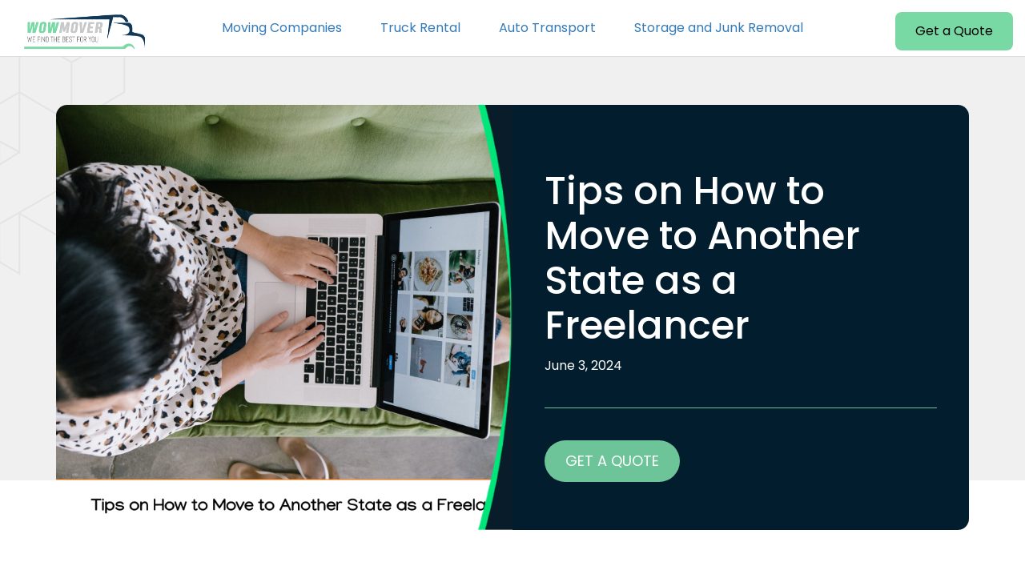

--- FILE ---
content_type: text/html; charset=UTF-8
request_url: https://wowmover.com/tips-on-how-to-move-to-another-state-as-a-freelancer/
body_size: 30845
content:
<!doctype html><html lang="en-US"><head><meta charset="UTF-8" /><meta name="viewport" content="width=device-width, initial-scale=1" /><meta http-equiv="X-UA-Compatible" content="IE=edge"><link rel="profile" href="https://gmpg.org/xfn/11" /><link rel="preconnect" href="https://fonts.googleapis.com"><link rel="preconnect" href="https://fonts.gstatic.com" crossorigin><link href="https://fonts.googleapis.com/css2?family=Inter:ital,opsz,wght@0,14..32,100..900;1,14..32,100..900&family=Nunito+Sans:ital,opsz,wght@0,6..12,200..1000;1,6..12,200..1000&display=swap" rel="stylesheet"><link rel="stylesheet" href="https://cdnjs.cloudflare.com/ajax/libs/OwlCarousel2/2.2.1/assets/owl.carousel.css"><meta name="google-site-verification" content="vKmIgBVXF_-Er88qREe9BepufG4nhAQqyuvRwWXZ2po" />  <script defer src="https://www.googletagmanager.com/gtag/js?id=G-N3CZEDJX4L"></script> <script defer src="[data-uri]"></script> <meta name='robots' content='index, follow, max-image-preview:large, max-snippet:-1, max-video-preview:-1' /><style>img:is([sizes="auto" i], [sizes^="auto," i]) { contain-intrinsic-size: 3000px 1500px }</style><link media="all" href="https://wowmover.com/wp-content/cache/autoptimize/css/autoptimize_4204785295e858936b33e8e35669d8b0.css" rel="stylesheet"><link media="print" href="https://wowmover.com/wp-content/cache/autoptimize/css/autoptimize_3216c9c08f4bd85db0e3cfb806ec3f08.css" rel="stylesheet"><title>Tips on How to Move to Another State as a Freelancer - WowMover.Com</title><meta name="description" content="When you choose freelancer as a way to advance your career, you gain the ability to move and travel. That is what it means to be a free" /><link rel="canonical" href="https://wowmover.com/tips-on-how-to-move-to-another-state-as-a-freelancer/" /><meta property="og:locale" content="en_US" /><meta property="og:type" content="article" /><meta property="og:title" content="Tips on How to Move to Another State as a Freelancer" /><meta property="og:description" content="When you choose freelancer as a way to advance your career, you gain the ability to move and travel. That is what it means to be a freelancer. And if" /><meta property="og:url" content="https://wowmover.com/tips-on-how-to-move-to-another-state-as-a-freelancer/" /><meta property="og:site_name" content="WowMover.Com" /><meta property="article:published_time" content="2024-06-03T22:08:09+00:00" /><meta property="og:image" content="https://wowmover.com/wp-content/uploads/2021/04/Tips-on-How-to-Move-to-Another-State-as-a-Freelancer.jpg" /><meta property="og:image:width" content="2000" /><meta property="og:image:height" content="1403" /><meta property="og:image:type" content="image/jpeg" /><meta name="author" content="admin" /><meta name="twitter:card" content="summary_large_image" /><meta name="twitter:creator" content="@jose.p@jna.one" /><meta name="twitter:label1" content="Written by" /><meta name="twitter:data1" content="admin" /><meta name="twitter:label2" content="Est. reading time" /><meta name="twitter:data2" content="4 minutes" /><link rel="alternate" type="application/rss+xml" title="WowMover.Com &raquo; Feed" href="https://wowmover.com/feed/" /><link rel="alternate" type="application/rss+xml" title="WowMover.Com &raquo; Comments Feed" href="https://wowmover.com/comments/feed/" /> <script defer src="[data-uri]"></script> <style id='wp-emoji-styles-inline-css'>img.wp-smiley, img.emoji {
		display: inline !important;
		border: none !important;
		box-shadow: none !important;
		height: 1em !important;
		width: 1em !important;
		margin: 0 0.07em !important;
		vertical-align: -0.1em !important;
		background: none !important;
		padding: 0 !important;
	}</style><style id='wp-block-library-theme-inline-css'>.wp-block-audio :where(figcaption){color:#555;font-size:13px;text-align:center}.is-dark-theme .wp-block-audio :where(figcaption){color:#ffffffa6}.wp-block-audio{margin:0 0 1em}.wp-block-code{border:1px solid #ccc;border-radius:4px;font-family:Menlo,Consolas,monaco,monospace;padding:.8em 1em}.wp-block-embed :where(figcaption){color:#555;font-size:13px;text-align:center}.is-dark-theme .wp-block-embed :where(figcaption){color:#ffffffa6}.wp-block-embed{margin:0 0 1em}.blocks-gallery-caption{color:#555;font-size:13px;text-align:center}.is-dark-theme .blocks-gallery-caption{color:#ffffffa6}:root :where(.wp-block-image figcaption){color:#555;font-size:13px;text-align:center}.is-dark-theme :root :where(.wp-block-image figcaption){color:#ffffffa6}.wp-block-image{margin:0 0 1em}.wp-block-pullquote{border-bottom:4px solid;border-top:4px solid;color:currentColor;margin-bottom:1.75em}.wp-block-pullquote cite,.wp-block-pullquote footer,.wp-block-pullquote__citation{color:currentColor;font-size:.8125em;font-style:normal;text-transform:uppercase}.wp-block-quote{border-left:.25em solid;margin:0 0 1.75em;padding-left:1em}.wp-block-quote cite,.wp-block-quote footer{color:currentColor;font-size:.8125em;font-style:normal;position:relative}.wp-block-quote:where(.has-text-align-right){border-left:none;border-right:.25em solid;padding-left:0;padding-right:1em}.wp-block-quote:where(.has-text-align-center){border:none;padding-left:0}.wp-block-quote.is-large,.wp-block-quote.is-style-large,.wp-block-quote:where(.is-style-plain){border:none}.wp-block-search .wp-block-search__label{font-weight:700}.wp-block-search__button{border:1px solid #ccc;padding:.375em .625em}:where(.wp-block-group.has-background){padding:1.25em 2.375em}.wp-block-separator.has-css-opacity{opacity:.4}.wp-block-separator{border:none;border-bottom:2px solid;margin-left:auto;margin-right:auto}.wp-block-separator.has-alpha-channel-opacity{opacity:1}.wp-block-separator:not(.is-style-wide):not(.is-style-dots){width:100px}.wp-block-separator.has-background:not(.is-style-dots){border-bottom:none;height:1px}.wp-block-separator.has-background:not(.is-style-wide):not(.is-style-dots){height:2px}.wp-block-table{margin:0 0 1em}.wp-block-table td,.wp-block-table th{word-break:normal}.wp-block-table :where(figcaption){color:#555;font-size:13px;text-align:center}.is-dark-theme .wp-block-table :where(figcaption){color:#ffffffa6}.wp-block-video :where(figcaption){color:#555;font-size:13px;text-align:center}.is-dark-theme .wp-block-video :where(figcaption){color:#ffffffa6}.wp-block-video{margin:0 0 1em}:root :where(.wp-block-template-part.has-background){margin-bottom:0;margin-top:0;padding:1.25em 2.375em}</style><style id='classic-theme-styles-inline-css'>/*! This file is auto-generated */
.wp-block-button__link{color:#fff;background-color:#32373c;border-radius:9999px;box-shadow:none;text-decoration:none;padding:calc(.667em + 2px) calc(1.333em + 2px);font-size:1.125em}.wp-block-file__button{background:#32373c;color:#fff;text-decoration:none}</style><style id='global-styles-inline-css'>:root{--wp--preset--aspect-ratio--square: 1;--wp--preset--aspect-ratio--4-3: 4/3;--wp--preset--aspect-ratio--3-4: 3/4;--wp--preset--aspect-ratio--3-2: 3/2;--wp--preset--aspect-ratio--2-3: 2/3;--wp--preset--aspect-ratio--16-9: 16/9;--wp--preset--aspect-ratio--9-16: 9/16;--wp--preset--color--black: #000000;--wp--preset--color--cyan-bluish-gray: #abb8c3;--wp--preset--color--white: #FFF;--wp--preset--color--pale-pink: #f78da7;--wp--preset--color--vivid-red: #cf2e2e;--wp--preset--color--luminous-vivid-orange: #ff6900;--wp--preset--color--luminous-vivid-amber: #fcb900;--wp--preset--color--light-green-cyan: #7bdcb5;--wp--preset--color--vivid-green-cyan: #00d084;--wp--preset--color--pale-cyan-blue: #8ed1fc;--wp--preset--color--vivid-cyan-blue: #0693e3;--wp--preset--color--vivid-purple: #9b51e0;--wp--preset--color--primary: #0073a8;--wp--preset--color--secondary: #005075;--wp--preset--color--dark-gray: #111;--wp--preset--color--light-gray: #767676;--wp--preset--gradient--vivid-cyan-blue-to-vivid-purple: linear-gradient(135deg,rgba(6,147,227,1) 0%,rgb(155,81,224) 100%);--wp--preset--gradient--light-green-cyan-to-vivid-green-cyan: linear-gradient(135deg,rgb(122,220,180) 0%,rgb(0,208,130) 100%);--wp--preset--gradient--luminous-vivid-amber-to-luminous-vivid-orange: linear-gradient(135deg,rgba(252,185,0,1) 0%,rgba(255,105,0,1) 100%);--wp--preset--gradient--luminous-vivid-orange-to-vivid-red: linear-gradient(135deg,rgba(255,105,0,1) 0%,rgb(207,46,46) 100%);--wp--preset--gradient--very-light-gray-to-cyan-bluish-gray: linear-gradient(135deg,rgb(238,238,238) 0%,rgb(169,184,195) 100%);--wp--preset--gradient--cool-to-warm-spectrum: linear-gradient(135deg,rgb(74,234,220) 0%,rgb(151,120,209) 20%,rgb(207,42,186) 40%,rgb(238,44,130) 60%,rgb(251,105,98) 80%,rgb(254,248,76) 100%);--wp--preset--gradient--blush-light-purple: linear-gradient(135deg,rgb(255,206,236) 0%,rgb(152,150,240) 100%);--wp--preset--gradient--blush-bordeaux: linear-gradient(135deg,rgb(254,205,165) 0%,rgb(254,45,45) 50%,rgb(107,0,62) 100%);--wp--preset--gradient--luminous-dusk: linear-gradient(135deg,rgb(255,203,112) 0%,rgb(199,81,192) 50%,rgb(65,88,208) 100%);--wp--preset--gradient--pale-ocean: linear-gradient(135deg,rgb(255,245,203) 0%,rgb(182,227,212) 50%,rgb(51,167,181) 100%);--wp--preset--gradient--electric-grass: linear-gradient(135deg,rgb(202,248,128) 0%,rgb(113,206,126) 100%);--wp--preset--gradient--midnight: linear-gradient(135deg,rgb(2,3,129) 0%,rgb(40,116,252) 100%);--wp--preset--font-size--small: 19.5px;--wp--preset--font-size--medium: 20px;--wp--preset--font-size--large: 36.5px;--wp--preset--font-size--x-large: 42px;--wp--preset--font-size--normal: 22px;--wp--preset--font-size--huge: 49.5px;--wp--preset--spacing--20: 0.44rem;--wp--preset--spacing--30: 0.67rem;--wp--preset--spacing--40: 1rem;--wp--preset--spacing--50: 1.5rem;--wp--preset--spacing--60: 2.25rem;--wp--preset--spacing--70: 3.38rem;--wp--preset--spacing--80: 5.06rem;--wp--preset--shadow--natural: 6px 6px 9px rgba(0, 0, 0, 0.2);--wp--preset--shadow--deep: 12px 12px 50px rgba(0, 0, 0, 0.4);--wp--preset--shadow--sharp: 6px 6px 0px rgba(0, 0, 0, 0.2);--wp--preset--shadow--outlined: 6px 6px 0px -3px rgba(255, 255, 255, 1), 6px 6px rgba(0, 0, 0, 1);--wp--preset--shadow--crisp: 6px 6px 0px rgba(0, 0, 0, 1);}:where(.is-layout-flex){gap: 0.5em;}:where(.is-layout-grid){gap: 0.5em;}body .is-layout-flex{display: flex;}.is-layout-flex{flex-wrap: wrap;align-items: center;}.is-layout-flex > :is(*, div){margin: 0;}body .is-layout-grid{display: grid;}.is-layout-grid > :is(*, div){margin: 0;}:where(.wp-block-columns.is-layout-flex){gap: 2em;}:where(.wp-block-columns.is-layout-grid){gap: 2em;}:where(.wp-block-post-template.is-layout-flex){gap: 1.25em;}:where(.wp-block-post-template.is-layout-grid){gap: 1.25em;}.has-black-color{color: var(--wp--preset--color--black) !important;}.has-cyan-bluish-gray-color{color: var(--wp--preset--color--cyan-bluish-gray) !important;}.has-white-color{color: var(--wp--preset--color--white) !important;}.has-pale-pink-color{color: var(--wp--preset--color--pale-pink) !important;}.has-vivid-red-color{color: var(--wp--preset--color--vivid-red) !important;}.has-luminous-vivid-orange-color{color: var(--wp--preset--color--luminous-vivid-orange) !important;}.has-luminous-vivid-amber-color{color: var(--wp--preset--color--luminous-vivid-amber) !important;}.has-light-green-cyan-color{color: var(--wp--preset--color--light-green-cyan) !important;}.has-vivid-green-cyan-color{color: var(--wp--preset--color--vivid-green-cyan) !important;}.has-pale-cyan-blue-color{color: var(--wp--preset--color--pale-cyan-blue) !important;}.has-vivid-cyan-blue-color{color: var(--wp--preset--color--vivid-cyan-blue) !important;}.has-vivid-purple-color{color: var(--wp--preset--color--vivid-purple) !important;}.has-black-background-color{background-color: var(--wp--preset--color--black) !important;}.has-cyan-bluish-gray-background-color{background-color: var(--wp--preset--color--cyan-bluish-gray) !important;}.has-white-background-color{background-color: var(--wp--preset--color--white) !important;}.has-pale-pink-background-color{background-color: var(--wp--preset--color--pale-pink) !important;}.has-vivid-red-background-color{background-color: var(--wp--preset--color--vivid-red) !important;}.has-luminous-vivid-orange-background-color{background-color: var(--wp--preset--color--luminous-vivid-orange) !important;}.has-luminous-vivid-amber-background-color{background-color: var(--wp--preset--color--luminous-vivid-amber) !important;}.has-light-green-cyan-background-color{background-color: var(--wp--preset--color--light-green-cyan) !important;}.has-vivid-green-cyan-background-color{background-color: var(--wp--preset--color--vivid-green-cyan) !important;}.has-pale-cyan-blue-background-color{background-color: var(--wp--preset--color--pale-cyan-blue) !important;}.has-vivid-cyan-blue-background-color{background-color: var(--wp--preset--color--vivid-cyan-blue) !important;}.has-vivid-purple-background-color{background-color: var(--wp--preset--color--vivid-purple) !important;}.has-black-border-color{border-color: var(--wp--preset--color--black) !important;}.has-cyan-bluish-gray-border-color{border-color: var(--wp--preset--color--cyan-bluish-gray) !important;}.has-white-border-color{border-color: var(--wp--preset--color--white) !important;}.has-pale-pink-border-color{border-color: var(--wp--preset--color--pale-pink) !important;}.has-vivid-red-border-color{border-color: var(--wp--preset--color--vivid-red) !important;}.has-luminous-vivid-orange-border-color{border-color: var(--wp--preset--color--luminous-vivid-orange) !important;}.has-luminous-vivid-amber-border-color{border-color: var(--wp--preset--color--luminous-vivid-amber) !important;}.has-light-green-cyan-border-color{border-color: var(--wp--preset--color--light-green-cyan) !important;}.has-vivid-green-cyan-border-color{border-color: var(--wp--preset--color--vivid-green-cyan) !important;}.has-pale-cyan-blue-border-color{border-color: var(--wp--preset--color--pale-cyan-blue) !important;}.has-vivid-cyan-blue-border-color{border-color: var(--wp--preset--color--vivid-cyan-blue) !important;}.has-vivid-purple-border-color{border-color: var(--wp--preset--color--vivid-purple) !important;}.has-vivid-cyan-blue-to-vivid-purple-gradient-background{background: var(--wp--preset--gradient--vivid-cyan-blue-to-vivid-purple) !important;}.has-light-green-cyan-to-vivid-green-cyan-gradient-background{background: var(--wp--preset--gradient--light-green-cyan-to-vivid-green-cyan) !important;}.has-luminous-vivid-amber-to-luminous-vivid-orange-gradient-background{background: var(--wp--preset--gradient--luminous-vivid-amber-to-luminous-vivid-orange) !important;}.has-luminous-vivid-orange-to-vivid-red-gradient-background{background: var(--wp--preset--gradient--luminous-vivid-orange-to-vivid-red) !important;}.has-very-light-gray-to-cyan-bluish-gray-gradient-background{background: var(--wp--preset--gradient--very-light-gray-to-cyan-bluish-gray) !important;}.has-cool-to-warm-spectrum-gradient-background{background: var(--wp--preset--gradient--cool-to-warm-spectrum) !important;}.has-blush-light-purple-gradient-background{background: var(--wp--preset--gradient--blush-light-purple) !important;}.has-blush-bordeaux-gradient-background{background: var(--wp--preset--gradient--blush-bordeaux) !important;}.has-luminous-dusk-gradient-background{background: var(--wp--preset--gradient--luminous-dusk) !important;}.has-pale-ocean-gradient-background{background: var(--wp--preset--gradient--pale-ocean) !important;}.has-electric-grass-gradient-background{background: var(--wp--preset--gradient--electric-grass) !important;}.has-midnight-gradient-background{background: var(--wp--preset--gradient--midnight) !important;}.has-small-font-size{font-size: var(--wp--preset--font-size--small) !important;}.has-medium-font-size{font-size: var(--wp--preset--font-size--medium) !important;}.has-large-font-size{font-size: var(--wp--preset--font-size--large) !important;}.has-x-large-font-size{font-size: var(--wp--preset--font-size--x-large) !important;}
:where(.wp-block-post-template.is-layout-flex){gap: 1.25em;}:where(.wp-block-post-template.is-layout-grid){gap: 1.25em;}
:where(.wp-block-columns.is-layout-flex){gap: 2em;}:where(.wp-block-columns.is-layout-grid){gap: 2em;}
:root :where(.wp-block-pullquote){font-size: 1.5em;line-height: 1.6;}</style><link rel="https://api.w.org/" href="https://wowmover.com/wp-json/" /><link rel="alternate" title="JSON" type="application/json" href="https://wowmover.com/wp-json/wp/v2/posts/8178" /><link rel="EditURI" type="application/rsd+xml" title="RSD" href="https://wowmover.com/xmlrpc.php?rsd" /><meta name="generator" content="WordPress 6.8.3" /><link rel='shortlink' href='https://wowmover.com/?p=8178' /><link rel="alternate" title="oEmbed (JSON)" type="application/json+oembed" href="https://wowmover.com/wp-json/oembed/1.0/embed?url=https%3A%2F%2Fwowmover.com%2Ftips-on-how-to-move-to-another-state-as-a-freelancer%2F" /><link rel="alternate" title="oEmbed (XML)" type="text/xml+oembed" href="https://wowmover.com/wp-json/oembed/1.0/embed?url=https%3A%2F%2Fwowmover.com%2Ftips-on-how-to-move-to-another-state-as-a-freelancer%2F&#038;format=xml" />  <script defer src="[data-uri]"></script> 
 <script type="application/ld+json">{
  "@context": "https://schema.org",
  "@graph": [
    {
      "@type": "Organization",
      "@id": "https://wowmover.com/#organization",
      "name": "WOWMover",
      "url": "https://wowmover.com/",
      "logo": "https://wowmover.com/wp-content/uploads/2020/08/wowmover-logo.png",
      "sameAs": [
        "https://www.facebook.com/WowMoverOfficial",
        "https://twitter.com/wowmover",
        "https://www.linkedin.com/company/wowmover"
      ],
      "description": "WOWMover helps you compare top-rated long distance, local, and specialty moving companies. Get free quotes and save on your next move."
    },
    {
      "@type": "WebSite",
      "@id": "https://wowmover.com/#website",
      "url": "https://wowmover.com/",
      "name": "WOWMover",
      "publisher": {
        "@id": "https://wowmover.com/#organization"
      },
      "inLanguage": "en-US",
      "potentialAction": {
        "@type": "SearchAction",
        "target": "https://wowmover.com/?s={search_term_string}",
        "query-input": "required name=search_term_string"
      }
    },
    {
      "@type": "WebPage",
      "@id": "https://wowmover.com/#webpage",
      "url": "https://wowmover.com/",
      "name": "WOWMover | Compare Movers & Get Free Quotes",
      "isPartOf": {
        "@id": "https://wowmover.com/#website"
      },
      "about": {
        "@id": "https://wowmover.com/#organization"
      },
      "description": "Find top-rated long distance and local moving companies. Compare reviews, services, and prices from trusted movers near you.",
      "inLanguage": "en-US"
    },
    {
      "@type": "Service",
      "@id": "https://wowmover.com/#moving-service",
      "serviceType": "Moving Services Aggregator",
      "provider": {
        "@id": "https://wowmover.com/#organization"
      },
      "areaServed": {
        "@type": "Country",
        "name": "United States"
      },
      "availableChannel": {
        "@type": "ServiceChannel",
        "serviceLocation": {
          "@type": "Place",
          "address": {
            "@type": "PostalAddress",
            "addressCountry": "US"
          }
        }
      },
      "hasOfferCatalog": {
        "@type": "OfferCatalog",
        "name": "WOWMover Moving Services",
        "itemListElement": [
          {
            "@type": "Offer",
            "itemOffered": {
              "@type": "Service",
              "name": "Long Distance Moving"
            }
          },
          {
            "@type": "Offer",
            "itemOffered": {
              "@type": "Service",
              "name": "Local Moving"
            }
          },
          {
            "@type": "Offer",
            "itemOffered": {
              "@type": "Service",
              "name": "Moving Container Rentals"
            }
          },
          {
            "@type": "Offer",
            "itemOffered": {
              "@type": "Service",
              "name": "Truck Rental Comparison"
            }
          },
          {
            "@type": "Offer",
            "itemOffered": {
              "@type": "Service",
              "name": "Corporate Relocation"
            }
          }
        ]
      }
    },
    {
      "@type": "BreadcrumbList",
      "itemListElement": [
        {
          "@type": "ListItem",
          "position": 1,
          "name": "Home",
          "item": "https://wowmover.com/"
        }
      ]
    }
  ]
}</script>  <script type="application/ld+json">{
    "@context": "https://schema.org",
    "@type": "BreadcrumbList",
    "itemListElement": [
        {
            "@type": "ListItem",
            "position": 1,
            "name": "Home",
            "item": "https://wowmover.com/"
        },
        {
            "@type": "ListItem",
            "position": 2,
            "name": "Tips On How To Move To Another State As A Freelancer",
            "item": "https://wowmover.com/tips-on-how-to-move-to-another-state-as-a-freelancer/"
        }
    ]
}</script><meta name="generator" content="Elementor 3.32.5; features: additional_custom_breakpoints; settings: css_print_method-external, google_font-enabled, font_display-auto"><style>.recentcomments a{display:inline !important;padding:0 !important;margin:0 !important;}</style> <script type="application/ld+json" class="saswp-schema-markup-output">[{"@context":"https:\/\/schema.org\/","@graph":[{"@context":"https:\/\/schema.org\/","@type":"SiteNavigationElement","@id":"https:\/\/wowmover.com\/#moving-companies","name":"Moving Companies","url":"https:\/\/wowmover.com\/"},{"@context":"https:\/\/schema.org\/","@type":"SiteNavigationElement","@id":"https:\/\/wowmover.com\/#u-pack","name":"U-Pack","url":"https:\/\/wowmover.com\/moving-containers\/u-pack-review\/"},{"@context":"https:\/\/schema.org\/","@type":"SiteNavigationElement","@id":"https:\/\/wowmover.com\/#1-800-pack-rat","name":"1-800-PACK-RAT","url":"https:\/\/wowmover.com\/moving-containers\/1-800-pack-rat-review\/"},{"@context":"https:\/\/schema.org\/","@type":"SiteNavigationElement","@id":"https:\/\/wowmover.com\/#pods","name":"PODS","url":"https:\/\/wowmover.com\/moving-containers\/pods-review\/"},{"@context":"https:\/\/schema.org\/","@type":"SiteNavigationElement","@id":"https:\/\/wowmover.com\/#smartbox","name":"SMARTBOX","url":"https:\/\/wowmover.com\/moving-containers\/smartbox-review\/"},{"@context":"https:\/\/schema.org\/","@type":"SiteNavigationElement","@id":"https:\/\/wowmover.com\/#u-haul","name":"U-Haul","url":"https:\/\/wowmover.com\/moving-containers\/u-haul-review\/"},{"@context":"https:\/\/schema.org\/","@type":"SiteNavigationElement","@id":"https:\/\/wowmover.com\/#u-haul","name":"U-Haul","url":"https:\/\/wowmover.com\/truck-rentals\/u-haul-truck-rental-review\/"},{"@context":"https:\/\/schema.org\/","@type":"SiteNavigationElement","@id":"https:\/\/wowmover.com\/#penske","name":"Penske","url":"https:\/\/wowmover.com\/truck-rentals\/penske-review\/"},{"@context":"https:\/\/schema.org\/","@type":"SiteNavigationElement","@id":"https:\/\/wowmover.com\/#budget-truck","name":"Budget Truck","url":"https:\/\/wowmover.com\/truck-rentals\/budget-truck-review\/"},{"@context":"https:\/\/schema.org\/","@type":"SiteNavigationElement","@id":"https:\/\/wowmover.com\/#international-van-lines","name":"International Van Lines","url":"https:\/\/wowmover.com\/auto-transport\/international-van-lines-review\/"},{"@context":"https:\/\/schema.org\/","@type":"SiteNavigationElement","@id":"https:\/\/wowmover.com\/#united-van-lines","name":"United Van Lines","url":"https:\/\/wowmover.com\/auto-transport\/united-van-lines-review\/"},{"@context":"https:\/\/schema.org\/","@type":"SiteNavigationElement","@id":"https:\/\/wowmover.com\/#u-haul","name":"U-haul","url":"https:\/\/wowmover.com\/auto-transport\/u-haul-review\/"},{"@context":"https:\/\/schema.org\/","@type":"SiteNavigationElement","@id":"https:\/\/wowmover.com\/#budget-truck","name":"Budget Truck","url":"https:\/\/wowmover.com\/auto-transport\/budget-truck-review\/"},{"@context":"https:\/\/schema.org\/","@type":"SiteNavigationElement","@id":"https:\/\/wowmover.com\/#penske","name":"Penske","url":"https:\/\/wowmover.com\/auto-transport\/penske-review\/"},{"@context":"https:\/\/schema.org\/","@type":"SiteNavigationElement","@id":"https:\/\/wowmover.com\/#pods","name":"PODS","url":"https:\/\/wowmover.com\/storage-companies\/pods-review\/"},{"@context":"https:\/\/schema.org\/","@type":"SiteNavigationElement","@id":"https:\/\/wowmover.com\/#u-haul","name":"U-haul","url":"https:\/\/wowmover.com\/storage-companies\/u-haul-review\/"},{"@context":"https:\/\/schema.org\/","@type":"SiteNavigationElement","@id":"https:\/\/wowmover.com\/#1-800-pack-rat","name":"1-800-Pack-Rat","url":"https:\/\/wowmover.com\/storage-companies\/1-800-pack-rat\/"},{"@context":"https:\/\/schema.org\/","@type":"SiteNavigationElement","@id":"https:\/\/wowmover.com\/#united-van-lines-storage","name":"United Van Lines Storage","url":"https:\/\/wowmover.com\/storage-companies\/united-van-lines-storage-review\/"},{"@context":"https:\/\/schema.org\/","@type":"SiteNavigationElement","@id":"https:\/\/wowmover.com\/#college-hunks-hauling-junk-and-moving","name":"College Hunks Hauling Junk and Moving","url":"https:\/\/wowmover.com\/storage-companies\/college-hunks-hauling-junk-and-moving-review\/"},{"@context":"https:\/\/schema.org\/","@type":"SiteNavigationElement","@id":"https:\/\/wowmover.com\/#1-800-got-junk","name":"1-800-GOT-JUNK","url":"https:\/\/wowmover.com\/storage-companies\/1-800-got-junk-review\/"}]},

{"@context":"https:\/\/schema.org\/","@type":"BreadcrumbList","@id":"https:\/\/wowmover.com\/tips-on-how-to-move-to-another-state-as-a-freelancer\/#breadcrumb","itemListElement":[{"@type":"ListItem","position":1,"item":{"@id":"https:\/\/wowmover.com","name":"WowMover.Com"}},{"@type":"ListItem","position":2,"item":{"@id":"https:\/\/wowmover.com\/tips-on-how-to-move-to-another-state-as-a-freelancer\/","name":"Tips on How to Move to Another State as a Freelancer"}}]}]</script> <style>.e-con.e-parent:nth-of-type(n+4):not(.e-lazyloaded):not(.e-no-lazyload),
				.e-con.e-parent:nth-of-type(n+4):not(.e-lazyloaded):not(.e-no-lazyload) * {
					background-image: none !important;
				}
				@media screen and (max-height: 1024px) {
					.e-con.e-parent:nth-of-type(n+3):not(.e-lazyloaded):not(.e-no-lazyload),
					.e-con.e-parent:nth-of-type(n+3):not(.e-lazyloaded):not(.e-no-lazyload) * {
						background-image: none !important;
					}
				}
				@media screen and (max-height: 640px) {
					.e-con.e-parent:nth-of-type(n+2):not(.e-lazyloaded):not(.e-no-lazyload),
					.e-con.e-parent:nth-of-type(n+2):not(.e-lazyloaded):not(.e-no-lazyload) * {
						background-image: none !important;
					}
				}</style><link rel="icon" href="https://wowmover.com/wp-content/uploads/2021/04/fab-icon.png" sizes="32x32" /><link rel="icon" href="https://wowmover.com/wp-content/uploads/2021/04/fab-icon.png" sizes="192x192" /><link rel="apple-touch-icon" href="https://wowmover.com/wp-content/uploads/2021/04/fab-icon.png" /><meta name="msapplication-TileImage" content="https://wowmover.com/wp-content/uploads/2021/04/fab-icon.png" /><style id="wp-custom-css">.cta-headline p {
    color: #fff !important;
    margin-bottom: 20px;
		text-align: left;
}

.footer {
    background: #232c32 !important;
    padding: 0 0 0 0 !important;
    width: 100% !important;
    display: flex !important;
    flex-direction: column !important;
    align-items: center !important;
}

.form-abs input, .form-abs select {
    width: 100%;
    height: 40px;
    background-color: #80808021;
    border: none;
	border-radius:3px;
	     box-shadow: none;
    border: none;
    height: 60px!important;
    padding: 10px 25px;
    font-size: 16px;
}
.form-abs input::placeholder {
margin-left:10px !important;
}

.form-abs select{
	padding-right: 15px
}


.form-abs select {
    background-color: #efefef;
    border: none;
    height: 40px;
    width: 100%;
	    padding-left: 15px;
}
.form-abs h2 {
    color: black;
    padding-bottom: 30px;
}
.form-abs input.wpcf7-submit {
    background-color: #79D6A6;
    color: white;
}
@media screen and (max-width: 980px) {
.form-abs {
    position: inherit !important;
    left: 0px !important;
}
}
 
div.wpcr3_item_name {
    text-transform: capitalize;
    font-style: normal !important;
    display: none;
}
#slider_14868 h3.testimonial-title{
	color: #113854;
	font-weight: 600;
	font-size: 45px;
	line-height: 1.1;
	font-family: 'Poppins', sans-serif;
	text-align: center;
	margin-bottom: 40px;
		background: url(https://wowmover.com/wp-content/uploads/2021/09/pngwing.png) no-repeat center center;
	    background-size: contain;
    padding-top: 60px;
}

#slider_14868 p{
	text-align: center;
}

#slider_14868 p.testimonial-comment{
	font-size: 18px;
	color: #71787D;
}

#slider_14868 img.testimonial-star{
	height: 50px;
}

#slider_14868 p.testimonial-name{
	
	color: #76748c;
	font-size: 18px;
}

#slider_14868 p.testimonial-name span{
	color: #7ad6a7;
}

#slider_14868 p.testimonial-date{
	color: #a6a5ad;
	font-size: 15px;
}

#slider_14868 button.owl-next {
     background: url(https://wowmover.com/wp-content/uploads/2021/11/icon_next.png) no-repeat center center !important;
  
}

#slider_14868 button.owl-prev {
        background: url(https://wowmover.com/wp-content/uploads/2021/11/icon_prev.png) no-repeat center center !important;
 
}
.form-abs h2{
	font-weight: 500;
	color: #113854;
}
@media (min-width: 768px){

}


@media (max-width: 1883px){
		.navbar-inverse .navbar-nav li a{
		padding: 0 10px 0 10px!important;
	}


	#header.header-scrolled .navbar-inverse .find_mover{
		margin-left: 15px!important;
	}
	
	.navbar-inverse .navbar-brand{
		padding-left: 20px!important;
	}


	
	#header.header-scrolled .navbar-inverse .navbar-brand{
		padding-left: 20px!important;
	}
}
@media (max-width: 1024px){
	.columns-recommendations-4{
		    display: grid;
    grid-template-columns: 1fr 1fr!important;
	}
	
		.columns-recommendations-5{
		    display: grid;
    grid-template-columns: 1fr 1fr!important;
	}
}


@media (max-width: 523px){
	.columns-recommendations-4{
		    display: grid;
    grid-template-columns: 1fr!important;
	}
	
		.columns-recommendations-5{
		    display: grid;
    grid-template-columns: 1fr!important;
	}
}



@media screen and (max-width: 768px)
{
	.mbl-toggal {
    display: block;
    margin-top: 35px;
    font-size: 38px;
    padding-right: 15px;
}
	.navbar-nav {
    margin: 0;
		float: left;
}
	
	.sidenav {
    height: 100%;
    width: 0;
    position: fixed;
    z-index: 111;
    top: 0;
    left: 0;
    background: rgba(121, 214, 166, 0.9);
    overflow-x: hidden;
    transition: 0.5s;
    padding-top: 50px;
}
	
	.navbar-header {
    width: 100%;
    padding-right: 0px;
}
	
	#header.header-scrolled .mbl-toggal {
    margin-top: 18px;
}
	
	#header.header-scrolled .navbar-inverse .navbar-nav li a {
    line-height: 40px !important;
}
	
	.navbar-inverse .find_mover {
    padding: 0 20px 0 20px;
    line-height: 50px;
    margin-left: 12px;
}
	
	.navbar-inverse .find_mover {
    padding: 0 36px 0 36px;
    margin-left: 18px;
    line-height: 70px;
    margin-top: 12px;
    float: left;
    white-space: pre;
}
	
	#mySidenav ul li {
    width: 100%;
    float: left;
}
	
	.navbar-inverse .navbar-nav li a {
    color: #ffffff;
    line-height: 40px;
    white-space: pre;
}
	
.closebtn {
    display: block !important;
}	
	
	.sidenav .closebtn {
    position: absolute;
    top: -40px;
    left: 210px;
    font-size: 36px!important;
    margin-left: 50px;
}
	
	#overlayDiv {
    position: fixed; 
    width: 100%;
    height: 100%;
    background: rgba(0, 0, 0, 0.7);
    top: 0;
    left: 0;
    display: none;
    z-index: 9;
}
	
	.mega-menu{
		display: none;
	}
	
	.sub-menu {
    display: block!important;
}
	.navbar-inverse .navbar-nav li a:hover {
    color: #313c44 !important;
}
	
	ul.sub-menu{
		list-style: none;
		text-decoration: none;
	}
	
	#menu-item-16521:hover .sub-menu{
		display: block!important;
	}
	#menu-item-23525:hover .sub-menu{
		display: block!important;
	}
	#menu-item-16504:hover .sub-menu{
		display: block!important;
	}
	#menu-item-16515:hover .sub-menu{
		display: block!important;
	}
	#menu-item-16522:hover .sub-menu{
		display: block!important;
	}
	
}
@media screen and (max-width: 1830px)
{
	.navbar-inverse .find_mover{
		margin-left: 5px;
	}
	.navbar-inverse .navbar-nav li a {
    padding: 0 5px 0 5px!important;
}
}

.leadid-tcpa-disclosure {
    display: flex;
    width: 100%;
}

.leadid-tcpa-disclosure input{
	margin-top: 25px;
	height: 20px!important;
}

/* Clean left-aligned table style for blog posts */
table {
  width: 100%;
  max-width: 800px;
  margin: 1.5em 0; /* removed auto centering */
  border-collapse: collapse !important;
  border: 1px solid #000 !important;
  font-size: 16px;
  font-family: inherit;
  table-layout: auto;
  text-align: left;
}

/* Header cells (first row) */
table tr:first-child td,
table tr:first-child th {
  font-weight: 700;
  text-align: center;
  border: 1px solid #000 !important;
  padding: 12px 16px;
  background-color: #fff;
  white-space: nowrap;
}

/* All table cells */
table td, table th {
  border: 1px solid #000 !important;
  padding: 12px 16px;
  text-align: center;
  vertical-align: middle;
  background-color: #fff;
}

/* First column text left-aligned (for labels like “States”, “Locations”) */
table td:first-child {
  text-align: left;
  font-weight: 500;
}

/* Alternating background rows */
table tr:nth-child(even):not(:first-child) td {
  background-color: #fafafa;
}

/* Hover highlight */
table tr:hover td {
  background-color: #f5f5f5;
  transition: background-color 0.2s ease;
}

/* Responsive fix (still scrollable on mobile, but stays left) */
table {
  display: block;
  overflow-x: auto;
  width: fit-content;
  max-width: 100%;
}

/* Apply only to non-blog pages */
body:not(.blog) table {
  margin: 0;
  vertical-align: top !important;
  align-self: flex-start !important;
  display: table !important;
}

body:not(.blog) .elementor-widget-container,
body:not(.blog) .wp-block-table {
  align-items: flex-start !important;
  justify-content: flex-start !important;
}</style><style>/* Add this CSS to remove the white space between header and main content */

/* Remove default WordPress margins/padding */
body {
    margin: 0 !important;
    padding: 0 !important;
}

/* Ensure header is truly fixed with no gaps */
#header {
    position: fixed !important;
    top: 0 !important;
    left: 0 !important;
    right: 0 !important;
    z-index: 9999 !important;
    margin: 0 !important;
    padding: 0 !important;
    margin-bottom: 10px !important;
}

/* Remove any default site header margins */
.site-header {
    margin: 0 !important;
    padding: 0 !important;
}

/* Adjust main content to start right after the header */
#primary,
#main,
.site-main,
main {
    margin-top: 0 !important;
    padding-top: 0 !important;
}

/* If you have a specific main content container, adjust it */
.entry-content,
.page-content,
.post-content {
    margin-top: 0 !important;
    padding-top: 0 !important;
}

/* Remove default Twenty Nineteen theme spacing */
.site-content {
    margin-top: 0 !important;
    padding-top: 0 !important;
}

/* Ensure the first element after header has no top margin */
.site-content > *:first-child,
#primary > *:first-child,
main > *:first-child {
    margin-top: 0 !important;
    padding-top: 0 !important;
}

/* Remove any article or post top spacing */
article {
    margin-top: 0 !important;
    padding-top: 0 !important;
}

/* Remove hero section top spacing if you have one */
.hero-section,
.banner-section,
.gray_banner {
    margin-top: 0 !important;
    /* padding-top: 0 !important; */
}

/* Specific fix for your gray_banner class that appears in the CSS */
.gray_banner {
    margin-top: 0 !important;
}


header, 
.site-header, 
.navbar, 
.header-bottom, 
.header-nav {
    box-shadow: none !important;
    border-bottom: none !important;
}

.fixed-top,
.is-sticky,
.header-bottom,
.header-nav {
    background: #fff !important;
    box-shadow: none !important;
    border-bottom: 1px solid #ddd !important;
    margin-bottom: 10px !important;
}

#header {
    background: #fff;
    box-shadow: 0 2px 10px rgba(0,0,0,0.1);
}

/* Top Row - Logo and Find Mover Button */
.header-top {
    background: #fff;
    padding: 15px 0;
    border-bottom: 1px solid #f0f0f0;
    padding: 8px 0;
}

.navbar-brand {
    float: left;
    height: 50px;
    padding: 15px;
    font-size: 18px;
    line-height: 20px;
    margin-bottom: 20px
}

.header-top .navbar-brand {
    margin-top: 0;
    padding: 0;
}

.header-top .navbar-brand img {
    height: 50px;
    width: auto;
}

.find_mover {
    background-color: #78D9A4;
    color: #000 !important;
    padding: 12px 25px;
     margin-top: 8px;
    border-radius: 8px;
    text-decoration: none !important;
    font-weight: 400;
    transition: all 0.3s ease;
    display: inline-block;
}

.find_mover:hover {
    background-color: #3aa702;
    color: #000 !important;
    text-decoration: none;
}

/* Bottom Row - Navigation */
.header-nav {
    border: 1px solid #11385733;
    padding: 0;
    align-items: center;
}

.navbar-nav .nav-link {
    line-height: normal;
    padding-top: 0;
    padding-bottom: 0;
}

.navbar-nav {
	color: black;
    margin: 0 auto;
    display: flex;
    justify-content: space-evenly;
    width: 100%;	
    list-style: none;
    padding: 0;
    align-items: center;
    height: 60px
}

.navbar-nav .nav-item {
    margin: 0;
    list-style: none;
    position: relative;
    align-items: center;
}

.navbar-nav .nav-item a {
    color: #000 !important;
    font-weight: 500;
    padding: 12px 20px !important;
    text-decoration: none;
    transition: none;
    align-items: center;
}

.navbar-nav .nav-item a:hover {
    color: #79d6a6 !important;
    background-color: rgba(121, 214, 166, 0.1);
}

/* Mobile Menu Toggle */
.mobile-menu-toggle {
    display: none;
    background: none;
    border: none;
    font-size: 24px;
    color: #113854;
    cursor: pointer;
}

/* Navigation Overlay */
.nav-overlay {
    display: none;
    position: fixed;
    top: 0;
    left: 0;
    right: 0;
    bottom: 0;
    background: rgba(0,0,0,0.5);
    z-index: 9998;
}

.nav-overlay.active {
    display: block;
}

/* Updated Mobile Sidenav Styles */
.sidenav {
    height: 100%;
    width: 0;
    position: fixed;
    top: 0;
    right: 0;
    background: #78D9A4;
    color: #fff;
    z-index: 9999;
    overflow-y: auto;
    transition: width 0.35s ease;
    display: flex;
    flex-direction: column;
    justify-content: flex-start;
    padding-top: 70px;
}

.sidenav.open {
    width: 350px;
}

.sidenav .closebtn {
    position: absolute;
    top: 20px;
    right: 20px;
    font-size: 28px;
    font-weight: bold;
    color: #fff;
    cursor: pointer;
    z-index: 10000;
    background: none;
    border: none;
    padding: 5px;
}

.sidenav .closebtn:hover {
    color: #113854;
}

.sidenav .mobile-find-mover {
    display: block;
    background: #113854;
    color: #fff !important;
    text-decoration: none !important;
    text-align: center;
    padding: 15px 30px;
    margin: 20px 30px 30px 30px;
    border-radius: 25px;
    font-weight: 600;
    font-size: 16px;
    transition: all 0.3s ease;
    box-shadow: 0 4px 8px rgba(0,0,0,0.1);
}

.sidenav .mobile-find-mover:hover {
    background: #0d2d42;
    transform: translateY(-2px);
    box-shadow: 0 6px 12px rgba(0,0,0,0.15);
}

/* Mobile Navigation Menu Styles */
.mobile-nav {
    list-style: none;
    padding: 0;
    margin: 0;
    width: 100%;
}

.mobile-nav > li {
    width: 100%;
    border-bottom: 1px solid rgba(255,255,255,0.15);
}

.mobile-nav > li:last-child {
    border-bottom: none;
}

.mobile-nav a {
    display: block;
    width: 100%;
    padding: 16px 20px;
    font-size: 16px;
    font-weight: 500;
    color: #fff;
    text-decoration: none;
    transition: all 0.3s ease;
    position: relative;
}

.mobile-nav a:hover {
    color: #113854 !important;
    padding-left: 30px !important;
}

/* Submenu Toggle Indicator */
.mobile-nav .has-submenu > a::after {
    content: '+';
    position: absolute;
    right: 20px;
    font-size: 20px;
    transition: transform 0.3s ease;
    font-weight: bold;
}

.mobile-nav .has-submenu.open > a::after {
    transform: rotate(45deg);
}

/* Submenu Styles */
.mobile-nav .submenu {
    max-height: 0;
    overflow: hidden;
    transition: max-height 0.4s ease;
    background: rgba(17, 56, 84, 0.3);
    list-style: none;
    padding: 0;
    margin: 0;
}

.mobile-nav .has-submenu.open .submenu {
    max-height: 1000px;
}

.mobile-nav .submenu li {
    border-bottom: 1px solid rgba(255,255,255,0.1);
}

.mobile-nav .submenu li:last-child {
    border-bottom: none;
}

.mobile-nav .submenu a {
    padding: 12px 20px 12px 40px !important;
    font-size: 14px;
    font-weight: 400;
}

.mobile-nav .submenu a:hover {
    padding-left: 50px !important;
    background: rgba(255,255,255,0.1);
}

/* Category Headers in Submenu */
.submenu-category {
    padding: 12px 20px 8px 30px !important;
    font-size: 14px !important;
    font-weight: 600 !important;
    color: #113854 !important;
    background: rgba(255,255,255,0.2) !important;
    border-bottom: 1px solid rgba(255,255,255,0.2) !important;
    cursor: default !important;
}

.submenu-category:hover {
    padding-left: 30px !important;
    color: #113854 !important;
    background: rgba(255,255,255,0.2) !important;
}

/* Mobile Responsive */
@media (max-width: 768px) {
    .header-top {
        padding: 10px 0;
    }

    .mobile-menu-toggle {
        margin-left: auto;
        display: inline-block;
    }

    .header-nav {
        display: none !important;
    }

    .header-top .navbar-brand img {
        height: 40px;
    }

    .find_mover {
        display: none !important;
    }
}

@media (max-width: 480px) {
    .sidenav.open {
        width: 300px;
    }
    
    .mobile-nav a {
        font-size: 15px;
        padding: 14px 18px;
    }
    
    .mobile-nav .submenu a {
        padding: 10px 16px 10px 36px !important;
        font-size: 13px;
    }
    
    .submenu-category {
        padding: 10px 16px 6px 26px !important;
        font-size: 13px !important;
    }
}

/* Prevent body scroll when menu is open */
body.nav-open {
    overflow: hidden;
}

/* Smooth scrolling for mobile menu */
.sidenav::-webkit-scrollbar {
    width: 4px;
}

.sidenav::-webkit-scrollbar-track {
    background: rgba(255,255,255,0.1);
}

.sidenav::-webkit-scrollbar-thumb {
    background: rgba(17, 56, 84, 0.5);
    border-radius: 2px;
}

.sidenav::-webkit-scrollbar-thumb:hover {
    background: rgba(17, 56, 84, 0.7);
}

/* Rest of your existing CSS styles... */
.gray_banner .left_text ul li input[type="button"] { 
    background:#79d6a6; 
    border: none; 
    border-radius:0 8px 8px 0;
    height: 66px; 
    line-height: 66px; 
    padding: 0 0 0 0; 
    text-align: center; 
    width:163px; 
    font-size:16px; 
    color:#fff; 
} 

@media screen and (min-width: 1200px) and (max-width: 1360px){
    .navbar-inverse .navbar-nav li a {
        padding: 0 5px 0 5px!important;
        font-size: 15px;
    }
}

.guarantee-top-right{
    position: absolute;
    top: -45px;
    right: -45px;
}

.top_mover_two .green_box.tick_list h3{
    font-size: 50px;
    color: #fff;
    padding-bottom: 35px;
}	

.header-title-how-it-work{
    font-size: 50px;
    color: #113854;
    padding-bottom: 100px;
    text-align: center;
}

.how-it-work-service .service_item{
    width: 100%!important;
    padding: 0 15px 0 15px!important;
}

.row.how-it-work-service{
    background: url("/wp-content/uploads/2021/10/o-mission-bg.png") no-repeat top right;
}

@media screen and  (max-width: 786px) {
    .row.how-it-work-service{
        background: none;
    }
}

.container-padding-bottom{
    padding-bottom: 160px!important;
}

.marketing-our-mission{
    background: url("/wp-content/uploads/2021/10/right-side-bg.png") no-repeat right 50% #113854;
    margin: 0;
    padding: 0;
    width: 100%;
    height: fit-content;
    display: inline-table;
    width: 100%;
    padding: 50px 0 50px 0;
}

.d-flex{
    display: flex;
}

.marketing-our-mission h3{
    font-size: 50px;
    color:#fff;
    padding-bottom: 50px;
    text-align:center;
}

.marketing-our-mission p{
    font-size: 18px;
    color: #fff;
    display: flex;
    align-items: center;
    margin-bottom: 0px;
}

.marketing-our-mission .row{
    padding-bottom: 45px;
}

.marketing-our-mission-section img{
    height: 70px;
    padding-right: 15px;
}

.marketing-our-mission-section .col-md-2 img{
    height: 35px;
}

.marketing-our-mission-section .col-md-2{
    display: flex;
    justify-content: center;
    align-items: center;
}

.people-say-card{
    background: #fff;
    padding: 25px!important;
    border-bottom-left-radius: 35px;
    margin-right: 25px!important;
}

.people-say-card .reviews-img{
    height: 60px;
}

.people-say-card .five-star{
    height: 35px;
    padding-bottom: 15px;
}

.people-say-card p.content{
    font-size: 15px!important;
    color: #71787d!important;
    padding-bottom: 15px!important;
}

.people-say-card p.review-name{
    font-weight: 900!important;
    font-size: 15px!important;
    color:#113854!important;
    font-size: 15px!important;
}

.people-say-card p.review-address{
    font-size: 15px!important;
    color: #71787d!important;
}

.what-people-say-about-us h3{
    font-size: 50px;
    color: #113854;
    text-align: center;
}

.marketing-our-mission-section .col-md-2 .arrow{
    min-height: 70px;
    display: flex;
    align-items: center;
}

@media screen and  (max-width: 786px) {
    .marketing-our-mission-section .col-md-2 img{
        -ms-transform: rotate(90deg);
        transform: rotate(90deg);
    }
    
    .marketing-our-mission-section .row{
        margin-bottom: 100px;
    }
}

@media screen and  (max-width: 576px) {
    .marketing-our-mission-section .col-md-2 img{
        -ms-transform: rotate(90deg);
        transform: rotate(90deg);
    }
    
    .guarantee-top-right {
        position: absolute;
        top: -45px;
        right: 0;
    }
    
    .top_mover_two.our-guarantee .green_box {
        margin-right: 0px!important;
    }
}

.check-our-recent-work{
    height: fit-content;
    display: inline-table;
    width: 100%;
    padding: 50px 0 50px 0;
    background: linear-gradient(to bottom, #f4f4f4 50%, white 50%);
}

.check-our-recent-work .container{
    background: #79d6a6;
    padding: 50px;
}

.check-our-recent-work h3{
    font-size: 50px;
    color: #fff;
    text-align: center;
    padding-bottom: 15px;
}

.check-our-recent-work p{
    font-size: 18px;
    text-align: center;
    color: #fff;
    padding-bottom: 15px;
}

.check-our-recent-work a{
    text-align: center;
    background-color: #113854;
    color: #fff !important;
    padding: 20px 40px 20px 40px;
    display: inline-block;
    border-radius: 10px;
    text-decoration: none !important;
    background-position: 25px;
}

.our-team-provides{
    height: fit-content;
    display: inline-table;
    width: 100%;
    padding: 50px 0 150px 0;
}

.our-team-provides h4{
    font-size: 28px;
    color: #71787d;
    padding-bottom: 20px;
    text-align: center;
}

.our-team-provides a {
    text-align: center;
    background-color: #113854;
    color: #fff !important;
    padding: 20px 40px 20px 40px;
    display: inline-block;
    border-radius: 10px;
    text-decoration: none !important;
    background-position: 25px;
    margin-bottom: 100px;
}

.our-team-provides p {
    text-align: center;
}

.our-team-provides img{
    display: table!important;
    margin: auto;
}

.home_who_section{
    display: table;
    height: fit-content;
}

.middle-icons{
    display: flex;
    margin-bottom:100px;
    height: fit-content;
    width: 100%;
}

.middle-icons img{
    margin: auto;
}

.top_mover_two .green_box {
    height: 100%;
    display: flex;
}

@media screen and (max-width: 767px){
    .gray_banner .left_text ul li input[type="submit"]{
        height: 50px;
        line-height: 50px;
    }
}

.middle-wowmover{
    margin-bottom: 50px;
}

.middle-wowmover img{
    height: 80px;
    margin-top: -70px;
    background: #fff;
}

.only-new-gray .left_text {
    width: 100%;
    max-width: 800px;
}

.top_mover_two.our-guarantee .green_box {
    margin-right: 45px;
}

/* ------------------- Recommendation Template -------------------*/
.columns-recommendations-5{
    display: grid;
    grid-template-columns: 1fr 1fr 1fr 1fr 1fr;
}

.columns-recommendations-4{
    display: grid;
    grid-template-columns: 1fr 1fr 1fr 1fr ;
    margin-left: 15px;
}

.movers-comparison-list{
    margin-bottom: 60px;
}

.movers-card {
    margin-right: 10px;
    background: #fff;
    border: 1px solid #f2f5fa;
    box-shadow: 3px 3px 20px 0px #80808026;
    margin-bottom: 15px;
    display: block;
    position: relative;
    padding-bottom: 175px;
}

.button-get-quote {
    width: 100%;
    height: 40px;
    background-color: #79D6A6;
    color: white;
    border: none;
    border-radius: 3px;
    box-shadow: none;
    border: none;
    height: 60px!important;
    padding: 10px 25px;
    font-size: 16px;
}

.button-get-quote a{
    color: white;
}

.best-movers{
    border: 1px solid #113854!important;
}

.best-movers .header{
    background: #113854!important;
}

.best-movers .header p{
    color: #fff!important;
}

.movers-card .header{
    font-size: 18px;
    font-weight: 600;
    background: #f2f5fa;
    padding: 10px 20px;
}

.movers-card .header p{
    font-size: 14px;
    font-weight: 600;
    margin: 0px;
    text-align: center;
}

.movers-card .mover-img{
    height: 130px;
    padding: 0 25px;
    display: flex;
    align-items: center;
    border-bottom: 1px solid #8080801f;
    margin-bottom:15px;
    justify-content:center;
}

.movers-card .mover-img img{
    width: 100%;
    height: auto;
}

.movers-card .details{
    padding: 0 15px;
}

.movers-card .details p{
    text-align: center;
    font-size: 16px;
    line-height: 1.3;
    margin-bottom: 15px;
}

.movers-card .details .rating{
    padding: 0 15px;
    text-align: center;
}

.movers-card .details .rating img{
    height: 25px;
}

.movers-card .details ul{   
    margin-top: 15px;
}

.movers-card .details ul li{
    font-size: 16px;
    line-height: 1.7;
}

.movers-card .link{
    padding: 0 15px;
    position: absolute;
    bottom: 0;
}

.movers-card .link .quote{
    background-color: #79d6a6;
    color: #fff !important;
    padding: 15px 20px 15px 20px;
    background-position: 20px;
    display: inline-block;
    border-radius: 10px;
    margin-right: 15px;
    text-decoration: none !important;
    width: 100%;
    margin-bottom: 15px;
    text-align: center;
}

.movers-card .link .phone{
    color: #fff !important;
    padding: 15px 15px 15px 53px;
    display: inline-block;
    border-radius: 10px;
    text-decoration: none !important;
    font-size:15px;
    background-position: 25px;
    width: 100%;
    margin-bottom: 30px;
}

.comparison-table{
    padding-bottom: 80px;
}

.comparison-table table tr:first-child{
    background-color: #79d6a6!important;
    color: #fff;
}

.comparison-table table tr:nth-child(odd) {
    background-color: #dddddd6b;
}

.comparison-table table tr th{
    padding: 25px 25px;
}

.comparison-table table tr td{
    padding: 20px 25px;
}

.comparison-table .movers-info img{
    width: 200px;
    height: auto;
    margin-bottom: 5px;
}

.comparison-table h4{
    margin-bottom: 0px;
    font-size: 16px;
    font-weight: 500;
}

.comparison-table  table{
    border: 1px solid #f2f5fa;
}

.comparison-table .quote{
    background-color: #79d6a6;
    color: #fff !important;
    padding: 15px 20px 15px 20px;
    background-position: 20px;
    display: inline-block;
    border-radius: 10px;
    margin-right: 15px;
    text-decoration: none !important;
    width: 180px;
    margin-bottom: 15px;
    text-align: center;
}

/* -------- Mega Menu-------------- */
.mega-menu{
    display: none;
    top: 100%;
    padding-bottom: 25px;
    background-color: #f9f9f9;
    width: 100%;
    box-shadow: 0 4px 8px rgba(0,0,0,0.1);
    margin-top: -10px;
}

#menu-item-23525:hover ~ .mega-menu {
    display: block;
}

.navbar-nav .menu-item-has-children:hover > .mega-menu {
    display: block;
}

.navbar-nav .menu-item-has-children:hover .mega-menu {
    display: block;
}

.sub-menu{
    display: none;
}

.mega-menu-fade{
    display: flex;
}

.mega-menu p{
    color: #576671;
    font-size: 22px;
    line-height: 34px;
    margin: 30px 0 14px 0;
    font-weight: 500;
}

.mega-menu ul{
    padding-left: 0px;
}

.mega-menu ul li{
    list-style: none;
    margin-bottom: 10px;
}

.mega-menu ul li a{
    color: #113854;
    text-decoration: none;
}

.mega-menu ul li a:hover{
    color: #79d6a6;
}

/*-------------------------------- Estimation Calculator -------------------  */
.v-stepper__step__step .primary{
}

.container.steps {
    display: flex;
    align-items: center;
    background: #79d6a6;
}

.container.steps .v-stepper__label span {
    color: #333!important;
}

.v-stepper__step__step .primary{
}

span.v-stepper__step__step.primary{
    background-color: #113854!important;
    border-color: #113854!important;
}

.v-application .v-picker__title.primary{
     background-color: #79d6a6!important;
    border-color: #79d6a6!important;
}

.v-application i.primary--text {
    color: #79d6a6!important;
}

.v-application .v-card--link.primary {
    background-color: #79d6a6!important;
    border-color: #79d6a6!important;
}

.v-application  button.primary {
    background-color: #79d6a6!important;
    border-color: #79d6a6!important;
}

.v-application  input.primary {
    background-color: #79d6a6!important;
    border-color: #79d6a6!important;
}

.v-application .v-input.primary--text{
    color: #79d6a6 !important;
    caret-color: #79d6a6 !important;
}

.v-application .text-uppercase{
	color: #79d6a6 !important;
    caret-color: #79d6a6 !important;
}
.v-application .text-uppercase {
    color: #79d6a6 !important;
}

.v-application .primary .text-uppercase {
    color: #fff!important;
}

.v-application input{
    height: 40px;
    background-color: #80808021;
    border: none!important;
    border-radius: 3px;
    box-shadow: none;
    border: none;
    min-height: 60px!important;
    padding: 10px 25px!important;
    font-size: 16px;
}

.theme--light.v-text-field>.v-input__control>.v-input__slot:before{
    display: none;
}

.theme--light.v-text-field>.v-input__control>.v-input__slot:after{
    display: none;
}

.v-text-field.v-text-field--enclosed .v-text-field__details, .v-text-field.v-text-field--enclosed:not(.v-text-field--rounded)>.v-input__control>.v-input__slot {
    padding: 0px!important;
    min-height: inherit!important;
}

.v-input.v-input--is-label-active.v-input--is-dirty.theme--light.v-text-field.v-text-field--is-booted.v-text-field--enclosed.v-text-field--outlined.v-text-field--placeholder{
        color:  #80808021!important;
    caret-color: #80808021 !important;
}

.theme--light.v-text-field--outlined:not(.v-input--is-focused):not(.v-input--has-state)>.v-input__control>.v-input__slot fieldset {
    color: rgb(0 0 0 / 0%);
}

.v-input.v-input--has-state.theme--light.v-text-field.v-text-field--is-booted.v-text-field--enclosed.v-text-field--outlined.v-text-field--placeholder.error--text{
    color: #d9042900 !important;
    caret-color: #d9042900 !important;
}

button.v-btn.v-btn--active.v-btn--rounded.theme--light.accent{
    background-color: #113854!important;
    border-color: #113854!important;
}
 
/* ------------------------ movers reviews content ---------------- */
.overview-card{
    border-radius: 5px;
    border: 1px solid #f2f5fa;
    margin-bottom: 55px;
    box-shadow: 4px 4px 50px 0px #33333314;
}  
.overview-card .overview-head{
  font-size: 18px;
  font-weight: 600;
  background: #f2f5fa;
  padding: 10px 20px;
  border-top-left-radius: 5px;
  border-top-right-radius: 5px;
} 
.overview-card .overview-head p {
  margin: 0px;
}
.overview-card .overview-body{
  padding: 25px 20px;
  background: #fff;
  border-bottom-left-radius: 5px;
  border-bottom-right-radius: 5px;
}
.overview-card .overview-body img{
  width: 100%;
  height: auto;
  margin-bottom: 15px;
}
.overview-card .overview-body .over-rating img{
  width: 120px;
  height: auto;
}

.overview-card .overview-body .quote-link {
    background-color: #79d6a6;
    color: #fff !important;
    padding: 20px 40px 20px 40px;
    background-position: 20px;
    display: inline-block;
    border-radius: 10px;
    margin-right: 15px;
    text-decoration: none !important;
    width: 220px;
    margin-bottom: 25px;
    text-align: center;
}
.overview-card .overview-body .phone-link{
    color: #fff !important;
    padding: 20px 40px 20px 55px;
    display: inline-block;
    border-radius: 10px;
    text-decoration: none !important;
    background: url(../images/btn-icon2.png) no-repeat left #113854;
    background-position: 25px;
    width: 220px;
}
.pros-cons{   
    margin-bottom: 40px;
}
.pros-cons .header{
    background: #113854;
    padding: 10px 20px;
    border: 1.5px solid #113854;
}
.pros-cons .header h4{
    font-size: 16px;
    font-weight: 600;
    margin: 0px;
    color: #fff;
}
.pros-cons .pros-card{
    padding: 25px;
    padding-top: 30px;
    padding-bottom: 25px;
    background-color: #fff;
    border: 1.5px solid #113854;
}
.pros-cons .cons-card{
    padding: 25px;
    padding-top: 30px;
    padding-bottom: 25px;
    background-color: #fff;
    border: 1.5px solid #113854;
}
.red-wrong ul li {
background: url("/wp-content/uploads/2022/02/red-wrong-min.jpg") no-repeat 0 3px;
margin: 0 0 12px 0;
padding: 0 0 0 34px;
width: 100%;
color: #71787d;
font-size: 18px;
line-height: 28px;
list-style-type: none;
}</style></head><body><div id="header" class="fixed-top"><div class="header-merged"><div class="container-fluid"><div class="row align-items-center"><div class="col-6 col-md-2"> <a class="navbar-brand" href="https://wowmover.com"> <img src="/wp-content/uploads/2021/04/nowlogo.png" alt="Now Movers Logo" loading="lazy"> </a></div><div class="col-md-8 d-none d-md-block"><nav class="navbar navbar-expand-lg justify-content-center"><ul class="navbar-nav"><li id="menu-item-23525" class="menu-item menu-item-type-custom menu-item-object-custom menu-item-has-children menu-item-23525"><a>Moving Companies</a><ul class="sub-menu"><li id="menu-item-16499" class="menu-item menu-item-type-custom menu-item-object-custom menu-item-16499"><a href="/moving-containers/u-pack-review/">U-Pack</a></li><li id="menu-item-16500" class="menu-item menu-item-type-custom menu-item-object-custom menu-item-16500"><a href="/moving-containers/1-800-pack-rat-review/">1-800-PACK-RAT</a></li><li id="menu-item-16501" class="menu-item menu-item-type-custom menu-item-object-custom menu-item-16501"><a href="/moving-containers/pods-review/">PODS</a></li><li id="menu-item-16502" class="menu-item menu-item-type-custom menu-item-object-custom menu-item-16502"><a href="/moving-containers/smartbox-review/">SMARTBOX</a></li><li id="menu-item-16503" class="menu-item menu-item-type-custom menu-item-object-custom menu-item-16503"><a href="/moving-containers/u-haul-review/">U-Haul</a></li></ul></li><li id="menu-item-16504" class="menu-item menu-item-type-custom menu-item-object-custom menu-item-has-children menu-item-16504"><a href="#">Truck Rental</a><ul class="sub-menu"><li id="menu-item-16505" class="menu-item menu-item-type-custom menu-item-object-custom menu-item-16505"><a href="/truck-rentals/u-haul-truck-rental-review/">U-Haul</a></li><li id="menu-item-16507" class="menu-item menu-item-type-custom menu-item-object-custom menu-item-16507"><a href="/truck-rentals/penske-review/">Penske</a></li><li id="menu-item-16506" class="menu-item menu-item-type-custom menu-item-object-custom menu-item-16506"><a href="/truck-rentals/budget-truck-review/">Budget Truck</a></li></ul></li><li id="menu-item-16515" class="menu-item menu-item-type-custom menu-item-object-custom menu-item-has-children menu-item-16515"><a href="#">Auto Transport</a><ul class="sub-menu"><li id="menu-item-16516" class="menu-item menu-item-type-custom menu-item-object-custom menu-item-16516"><a href="/auto-transport/international-van-lines-review/">International Van Lines</a></li><li id="menu-item-16517" class="menu-item menu-item-type-custom menu-item-object-custom menu-item-16517"><a href="/auto-transport/united-van-lines-review/">United Van Lines</a></li><li id="menu-item-16518" class="menu-item menu-item-type-custom menu-item-object-custom menu-item-16518"><a href="/auto-transport/u-haul-review/">U-haul</a></li><li id="menu-item-16519" class="menu-item menu-item-type-custom menu-item-object-custom menu-item-16519"><a href="/auto-transport/budget-truck-review/">Budget Truck</a></li><li id="menu-item-16520" class="menu-item menu-item-type-custom menu-item-object-custom menu-item-16520"><a href="/auto-transport/penske-review/">Penske</a></li></ul></li><li id="menu-item-16522" class="menu-item menu-item-type-custom menu-item-object-custom menu-item-has-children menu-item-16522"><a href="#">Storage and Junk Removal</a><ul class="sub-menu"><li id="menu-item-16523" class="menu-item menu-item-type-custom menu-item-object-custom menu-item-16523"><a href="/storage-companies/pods-review/">PODS</a></li><li id="menu-item-16524" class="menu-item menu-item-type-custom menu-item-object-custom menu-item-16524"><a href="/storage-companies/u-haul-review/">U-haul</a></li><li id="menu-item-16525" class="menu-item menu-item-type-custom menu-item-object-custom menu-item-16525"><a href="/storage-companies/1-800-pack-rat/">1-800-Pack-Rat</a></li><li id="menu-item-16526" class="menu-item menu-item-type-custom menu-item-object-custom menu-item-16526"><a href="/storage-companies/united-van-lines-storage-review/">United Van Lines Storage</a></li><li id="menu-item-16527" class="menu-item menu-item-type-custom menu-item-object-custom menu-item-16527"><a href="/storage-companies/college-hunks-hauling-junk-and-moving-review/">College Hunks Hauling Junk and Moving</a></li><li id="menu-item-23561" class="menu-item menu-item-type-custom menu-item-object-custom menu-item-23561"><a href="/storage-companies/1-800-got-junk-review/">1-800-GOT-JUNK</a></li></ul></li></ul></nav></div><div class="col-6 col-md-2 text-right"> <button class="mobile-menu-toggle d-md-none" onclick="openNav()"> &#9776; </button> <a href="/get-a-free-quote/" class="find_mover d-none d-md-inline-block">Get a Quote</a></div></div></div></div><div id="moving-containers" class="mega-menu"><div class="container"><div class="row"><div class="col-md-4"><p>Moving Containers</p><ul><li><a href="/best-interstate-moving-companies">Best Interstate Moving and Storage</a></li><li><a href="/top-local-movers">Top Local Movers</a></li><li><a href="/best-moving-containers">Best Moving Container Companies</a></li></ul><p>Recommendation</p><ul><li><a href="/best-moving-container-recommendation">Best Moving Container Companies</a></li><li><a href="/cheapest-moving-container-recommendation">Cheapest Moving Container Companies</a></li></ul></div><div class="col-md-4"><p>Moving Container Reviews</p><ul><li><a href="/moving-containers/u-pack-review">U-Pack</a></li><li><a href="/moving-containers/1-800-pack-rat-review">1-800-PACK-RAT</a></li><li><a href="/moving-containers/pods-review">PODS</a></li><li><a href="/moving-containers/smartbox-review">SMARTBOX</a></li><li><a href="/moving-containers/u-haul-review">U-Haul</a></li><li><a href="/two-men-and-a-truck-moving-review-2/">Two Men And A Truck</a></li></ul></div><div class="col-md-4"><p>Learn More</p><ul><li><a href="/facts-about-moving-pods-faqscost-and-tips/">What Size Moving Container Do You Need?</a></li><li><a href="/things-to-consider-when-using-diy-storage-for-your-upcoming-move/">Things to Consider when using DIY Storage</a></li><li><a href="/facts-about-moving-pods-faqscost-and-tips-2/">The Average Cost of Moving Containers</a></li><li><a href="/things-to-consider-when-using-diy-storage-for-your-upcoming-move/">How Moving Containers Can Save You Money and Stress</a></li></ul></div></div></div></div><div id="truck-rentals" class="mega-menu"><div class="container"><div class="row"><div class="col-md-4"><p>Recommendation</p><ul><li><a href="/best-moving-truck-rental-companies-recommendation">Best Moving Truck Rental Companies</a></li></ul></div><div class="col-md-4"><p>Truck Rentals Reviews</p><ul><li><a href="/truck-rentals/u-haul-truck-rental-review/">U-Haul Truck Rental</a></li><li><a href="/truck-rentals/budget-truck-review/">Budget Truck Rental</a></li><li><a href="/truck-rentals/penske-review/">Penske Truck Rental</a></li><li><a href="/home-depot-truck-rental-review/">Home Depot</a></li><li><a href="/sherpa-auto-transport-review/">Sherpa Auto Transport</a></li></ul></div><div class="col-md-4"><p>Learn More</p><ul><li><a href="/what-to-consider-before-renting-a-moving-truck/">What to Consider Before Renting a Moving Truck</a></li><li><a href="/rent-the-cheapest-moving-truck/">Rent The Cheapest Moving Truck</a></li><li><a href="/trailer-rental/">The Best Moving Companies That Provides Trailer Rental</a></li><li><a href="/budget-truck-rental-cost/">How Much Does It Cost to Rent A Truck?</a></li></ul></div></div></div></div><div id="auto-transport" class="mega-menu"><div class="container"><div class="row"><div class="col-md-4"><p>Recommendation</p><ul><li><a href="/best-car-carrier-companies-recommendation/">Best Auto Transport Companies</a></li></ul></div><div class="col-md-4"><p>Auto Transport Reviews</p><ul><li><a href="/auto-transport/international-van-lines-review/">International Van lines</a></li><li><a href="/auto-transport/united-van-lines-review/">United Van Lines</a></li><li><a href="/auto-transport/penske-review/">Penske</a></li><li><a href="/auto-transport/u-haul-review/">U-haul</a></li><li><a href="/auto-transport/budget-truck-review/">Budget</a></li></ul></div><div class="col-md-4"><p>Learn More</p><ul><li><a href="/auto-transport/">How to Ship your Car Secure and Safe?</a></li><li><a href="/car-shipping-costs-2022/">Car Shipping Costs Explained</a></li><li><a href="/shipping-a-car/">Is Your Car Safe During Auto Transport? Is Shipping a Car Safe?</a></li><li><a href="/car-shipping-services/">What's The Cheapest Way and How to Calculate Car Shipping Services</a></li></ul></div></div></div></div><div id="storage-junk" class="mega-menu"><div class="container"><div class="row"><div class="col-md-3"><p>Storage Recommendations</p><ul><li><a href="/best-self-storage-companies-recommendation/">Best Self-Storage Companies</a></li><li><a href="/benefits-of-climate-controlled-storage-keeping-your-belongings-dry-and-secure/">When It's Necessary To Use Climate Controlled Storage?</a></li><li><a href="/storage-101-the-ultimate-guide-to-storage-unit/">The Ultimate Guide to Storage Unit</a></li><li><a href="/how-to-choose-the-right-storage-unit-for-your-furniture/">How To Choose The Right Storage Unit For Your Furniture</a></li></ul></div><div class="col-md-3"><p>Storage Review</p><ul><li><a href="/pods-container/">PODS</a></li><li><a href="/storage-companies/1-800-pack-rat/">1-800-Pack-Rat</a></li><li><a href="/storage-companies/united-van-lines-storage-review/">United Van Lines Storage</a></li><li><a href="/college-hunks-hauling-junk-and-moving-review/">College Hunks</a></li></ul></div><div class="col-md-3"><p>Junk Removal Recommendations</p><ul><li><a href="/best-junk-removal-companies-recommendation/">Best Junk Removal Companies</a></li><li><a href="/college-hunk-moving/">Why We Love College Hunks Hauling Junk and Moving?</a></li></ul></div><div class="col-md-3"><p>Junk Removal Reviews</p><ul><li><a href="/storage-companies/u-haul-review/">U-haul</a></li><li><a href="/storage-companies/1-800-got-junk-review/">1-800-GOT-JUNK</a></li></ul></div></div></div></div></div><div id="navOverlay" class="nav-overlay" onclick="closeNav()"></div><div id="mySidenav" class="sidenav"> <button class="closebtn" onclick="closeNav()">&times;</button> <a href="/get-a-free-quote/" class="mobile-find-mover">Get a Quote</a><ul class="mobile-nav"><li class="has-submenu"> <a href="/best-moving-containers/" onclick="toggleSubmenu(event, this)">Best Moving Container Companies</a><ul class="submenu"><li class="submenu-category">Moving Companies</li><li><a href="/best-interstate-moving-companies">Long Distance Moving</a></li><li><a href="/top-local-movers">Top Local Movers</a></li><li><a href="/best-moving-containers">Best Moving Container Companies</a></li><li class="submenu-category">Recommendations</li><li><a href="/best-moving-container-recommendation">Best Moving Container Companies</a></li><li><a href="/cheapest-moving-container-recommendation">Cheapest Moving Container Companies</a></li><li class="submenu-category">Moving Container Reviews</li><li><a href="/moving-containers/u-pack-review">U-Pack</a></li><li><a href="/moving-containers/1-800-pack-rat-review">1-800-PACK-RAT</a></li><li><a href="/moving-containers/pods-review">PODS</a></li><li><a href="/moving-containers/smartbox-review">SMARTBOX</a></li><li><a href="/moving-containers/u-haul-review">U-Haul</a></li><li class="submenu-category">Learn More</li><li><a href="/facts-about-moving-pods-faqscost-and-tips/">What Size Moving Container Do You Need?</a></li><li><a href="/things-to-consider-when-using-diy-storage-for-your-upcoming-move/">Things to Consider when using DIY Storage</a></li><li><a href="/facts-about-moving-pods-faqscost-and-tips-2/">The Average Cost of Moving Containers</a></li><li><a href="/things-to-consider-when-using-diy-storage-for-your-upcoming-move/">How Moving Containers Can Save You Money and Stress</a></li></ul></li><li class="has-submenu"> <a href="/truck-rentals/" onclick="toggleSubmenu(event, this)">Truck Rental</a><ul class="submenu"><li class="submenu-category">Recommendations</li><li><a href="/best-moving-truck-rental-companies-recommendation">Best Moving Truck Rental Companies</a></li><li class="submenu-category">Truck Rental Reviews</li><li><a href="/truck-rentals/u-haul-truck-rental-review/">U-Haul Truck Rental</a></li><li><a href="/truck-rentals/budget-truck-review/">Budget Truck Rental</a></li><li><a href="/truck-rentals/penske-review/">Penske Truck Rental</a></li><li class="submenu-category">Learn More</li><li><a href="/what-to-consider-before-renting-a-moving-truck/">What to Consider Before Renting a Moving Truck</a></li><li><a href="/rent-the-cheapest-moving-truck/">Rent The Cheapest Moving Truck</a></li><li><a href="/trailer-rental/">The Best Moving Companies That Provides Trailer Rental</a></li><li><a href="/budget-truck-rental-cost/">How Much Does It Cost to Rent A Truck?</a></li></ul></li><li class="has-submenu"> <a href="/auto-transport/" onclick="toggleSubmenu(event, this)">Auto Transport</a><ul class="submenu"><li class="submenu-category">Recommendations</li><li><a href="/best-car-carrier-companies-recommendation/">Best Auto Transport Companies</a></li><li class="submenu-category">Auto Transport Reviews</li><li><a href="/auto-transport/international-van-lines-review/">International Van lines</a></li><li><a href="/auto-transport/united-van-lines-review/">United Van Lines</a></li><li><a href="/auto-transport/penske-review/">Penske</a></li><li><a href="/auto-transport/u-haul-review/">U-haul</a></li><li><a href="/auto-transport/budget-truck-review/">Budget</a></li><li class="submenu-category">Learn More</li><li><a href="/auto-transport/">How to Ship your Car Secure and Safe?</a></li><li><a href="/car-shipping-costs-2022/">Car Shipping Costs Explained</a></li><li><a href="/shipping-a-car/">Is Your Car Safe During Auto Transport? Is Shipping a Car Safe?</a></li><li><a href="/car-shipping-services/">What's The Cheapest Way and How to Calculate Car Shipping Services</a></li></ul></li><li class="has-submenu"> <a href="/storage-and-junk/" onclick="toggleSubmenu(event, this)">Storage and Junk Removal</a><ul class="submenu"><li class="submenu-category">Storage Recommendations</li><li><a href="/best-self-storage-companies-recommendation/">Best Self-Storage Companies</a></li><li><a href="/benefits-of-climate-controlled-storage-keeping-your-belongings-dry-and-secure/">When It's Necessary To Use Climate Controlled Storage?</a></li><li><a href="/storage-101-the-ultimate-guide-to-storage-unit/">The Ultimate Guide to Storage Unit</a></li><li><a href="/how-to-choose-the-right-storage-unit-for-your-furniture/">How To Choose The Right Storage Unit For Your Furniture</a></li><li class="submenu-category">Storage Reviews</li><li><a href="/storage-companies/pods-review/">PODS</a></li><li><a href="/storage-companies/college-hunks-hauling-junk-and-moving-review/">College Hunks Hauling Junk and Moving</a></li><li><a href="/storage-companies/1-800-pack-rat/">1-800-Pack-Rat</a></li><li><a href="/storage-companies/united-van-lines-storage-review/">United Van Lines Storage</a></li><li class="submenu-category">Junk Removal Recommendations</li><li><a href="/best-junk-removal-companies-recommendation/">Best Junk Removal Companies</a></li><li><a href="/college-hunk-moving/">Why We Love College Hunks Hauling Junk and Moving?</a></li><li class="submenu-category">Junk Removal Reviews</li><li><a href="/storage-companies/u-haul-review/">U-haul</a></li><li><a href="/storage-companies/1-800-got-junk-review/">1-800-GOT-JUNK</a></li></ul></li></ul></div> <script defer src="[data-uri]"></script> <style>@media (max-width: 1024px) {
      .hero-cta {
        flex-direction: column;
      }

      .hero-cta .hero-bg {
        padding-bottom: 60%;
        width: 100%;
        border-radius: 0px;
      }


      .hero-cta .hero-content {
        width: 100%;
        padding: 30px 0;
        border-radius: 0px;
      }



      .hero-cta .hero-content .cta-headline {
        padding: 0 20px;

      }

      .cta-headline h1 {
        font-size: 28px !important;
        line-height: 36px !important;
      }

      .cta-body {
        padding: 0 20px;
        line-height: normal;
      }

      .cta-bg {
        display: none;
      }

      .cta-btn a {
        margin-inline: auto;
        display: table;
      }


    }

    .hero-cta {
      display: flex;
      min-height: 500px;
      margin-top: 8px;
      margin-bottom: 35px;
    }

    .hero-bg {
      border-radius: 14px;
      width: 50%;
      background-size: cover;
      position: relative;
      background-image: url(https://wowmover.com/wp-content/uploads/2021/04/Tips-on-How-to-Move-to-Another-State-as-a-Freelancer.jpg);
    }

    .hero-content {
      border-radius: 0px 14px 14px 0px;
      width: 50%;
      background: rgb(2, 29, 45);
      color: #fff;
      padding: 60px 40px;
      display: flex;
      flex-direction: column;
      justify-content: center;
    }

    .cta-bg {
      position: absolute;
      right: -1px;
      top: 0;
      bottom: 0;
      margin: auto;
      height: 100% !important;
      width: auto !important;
    }

    .cta-btn a {
      margin-top: 20px;
      background-color: rgba(121, 214, 166, 0.9);
      color: #fff !important;
    }

    .cta-btn a:hover {
      color: #000 !important;
    }



    .hero-content hr {
      background-color: rgba(121, 214, 166, 0.9);
      width: 100%;
      height: 1px;
      border: none;
    }

    .cta-headline h1 {
      font-size: 48px;
      line-height: 56px;
      font-weight: 500;
      color: #fff !important;
      text-align: left;
    }

    .cta-headline p {
      color: #fff !important;
      margin-bottom: 20px;
    }

    .cta-body p {
      color: #fff !important;
    }

    .cta-headline .date {
      font-weight: 300;
      font-size: 17px;
      line-height: 22px;
      color: #424242;
      margin-top: 25px;
    }

    .cta-headline .date img {
      vertical-align: middle;
      margin-right: 7px;
      margin-top: -6px;
      width: auto;
    }</style><div class="gray_banner something_details_banner"><div class="container"><div class="hero-cta"><div class="hero-bg"> <img fetchpriority="high" class="cta-bg" alt="curve" src="https://wowmover.com/wp-content/uploads/2024/04/wavygreenvirtual.png"
 width="50" height="604" loading="eager" fetchpriority="high" decoding="async"></div><div class="hero-content"><div class="cta-headline"><h1>Tips on How to Move to Another State as a Freelancer</h1><p>June 3, 2024</p></div><hr><div class="cta-btn"> <a class="wp-block-button__link" target="_blank" href="tel:8889695498">GET A QUOTE</a></div></div></div></div></div><div class="some_details_one"><div class="container"><p>When you choose freelancer as a way to advance your career, you gain the ability to move and travel. That is what it means to be a freelancer. And if you&#8217;re a seasoned freelancer, you&#8217;ve most likely relocated several times. Not without the assistance of a <a href="https://wowmover.com/best-interstate-moving-companies/">reputable moving company</a>. You are free to go anywhere you want and relocate at any time because you are not bound to your workplace. There are no boundaries, no locks, and no restraints. That was the situation a few months ago. However, the current focus is on the COVID-19 outbreak, and the most pressing question is whether it is still possible to travel in the manner in which you are accustomed.</p><h3 class="wp-block-heading"><strong>Moving Starting Point</strong></h3><p>No, you won&#8217;t be able to pack your belongings and leave as easily as you did a year ago. You&#8217;ll need to do extensive research into the safety criteria. It&#8217;s a good idea to do it for both where you&#8217;re living now and where you&#8217;re going. Things to look into: CDC travel restrictions and whether or not you apply for them. The way pricing policies for tickets, food, shipping, shipment, and <a href="https://wowmover.com/different-types-of-moving-companies-and-moving-services-explained/">moving services</a> have changed as a result of the pandemic. Follow the dynamics of quarantine restrictions during your relocation. You&#8217;ll find answers to all of your moving-related questions, as well as moving tips and hacks, packing advice, and travel suggestions.</p><p>Your relocation will be as smooth, stable, and trouble-free as it can be under outbreak conditions</p><blockquote class="wp-block-quote is-layout-flow wp-block-quote-is-layout-flow"><p><strong>Also Read: <a href="https://wowmover.com/covid-19-update-how-to-prepare-your-move-during-coronora-pandemic/">How to Prepare your Move during Coronavirus Pandemic?</a></strong></p></blockquote><figure class="wp-block-image size-large"><img decoding="async" src="https://www.cheapinternetserviceprovider-jna.com/public/images/uploads/Tips on How to Move to Another State as a Freelancer_1618336572.webp" alt="Tips on How to Move to Another State as a Freelancer" /></figure><h3 class="wp-block-heading"><strong>Additional relocating possibilities</strong></h3><p>There is a viable option for those who have chosen to sit out the outbreak far from the throngs of people and millions of lights of a large city. Let&#8217;s say you&#8217;ve decided to <a href="https://wowmover.com/tips-for-your-long-distance-move-during-a-pandemic/">move long distances</a>. You should recognize that you want the services of a moving company, but you do not want a large number of people in your home during the pandemic move. The good news is that you can do almost anything online. You will get a <strong>moving estimate</strong> online. Your car(s) can be shipped, and your whole move can be coordinated.</p><blockquote class="wp-block-quote is-layout-flow wp-block-quote-is-layout-flow"><p><strong>Also Read: <a href="https://wowmover.com/definition-and-rules-of-binding-non-binding-moving-estimate/">Rules and Definition of Binding &amp; Non-Binding Moving Estimate</a></strong></p></blockquote><h3 class="wp-block-heading"><strong>Reduce the number of unnecessary contacts</strong></h3><p>Another thing to consider is <a href="https://wowmover.com/facts-about-moving-pods-faqscost-and-tips/">renting PODS containers</a> to prevent unnecessary interaction. They not only meet all COVID-19 security specifications, but they also meet all safety requirements. They can also be used for storage. This could come in handy during the first few weeks in a new place. In addition, the cost of a PODS container is far less than the cost of a complete pack of moving services. Of course, you&#8217;ll be responsible for the majority of the packing and loading of the container.</p><h3 class="wp-block-heading"><strong>Assistance with relocation</strong></h3><p>As you can see, freelance hasn&#8217;t lost its allure and can still provide you with the right to fly and relocate whenever you want. All you have to do now is make sure your move is secure safe, smooth, and well-planned. We&#8217;ll be able to assist you in putting it together as efficiently as possible. We&#8217;ll be able to provide you with all of the necessary moving details and facilities if you want to pack light or bring every prized possession with you to your new life. It&#8217;s not yet time to say &#8220;no&#8221; to your desire to be free.</p><p>We did our best to provide everything you&#8217;ll need for your transfer, including a well-maintained moving checklist to ensure you&#8217;re completely prepared and ready to go, and, finally, the <a href="https://wowmover.com/best-interstate-moving-companies/">best moving companies</a>. The moving companies listed on wowmover.com have been proven to be reliable and provide a wide range of services related to your relocation, including insurance, packing and unpacking services, and cost-effective transportation: all you need for a successful relocation.</p><div class="wp-block-spacer" style="height: 71px;" aria-hidden="true"> </div><h3 class="wp-block-heading has-text-align-center"><strong>Ready To Move?</strong></h3><div class="wp-block-image"><figure class="aligncenter size-large"><a href="https://wowmover.com/get-a-free-quote/"><img decoding="async" src="https://www.cheapinternetserviceprovider-jna.com/public/images/uploads/button_find-a-mover_1618336098.png" alt="find a mover" /></a></figure></div><div class="wp-block-spacer" style="height: 75px;" aria-hidden="true"> </div><p><strong>Related Articles:</strong></p><ul class="wp-block-latest-posts__list is-grid columns-3 wp-block-latest-posts"><li><div class="wp-block-latest-posts__featured-image"><img decoding="async" width="300" height="200" src="https://wowmover.com/wp-content/uploads/2025/11/How-to-Handle-Unexpected-Challenges-During-a-Residential-Move-300x200.png" class="attachment-medium size-medium wp-post-image" alt="How to Handle Unexpected Challenges During a Residential Move" style="" srcset="https://wowmover.com/wp-content/uploads/2025/11/How-to-Handle-Unexpected-Challenges-During-a-Residential-Move-300x200.png 300w, https://wowmover.com/wp-content/uploads/2025/11/How-to-Handle-Unexpected-Challenges-During-a-Residential-Move-1024x683.png 1024w, https://wowmover.com/wp-content/uploads/2025/11/How-to-Handle-Unexpected-Challenges-During-a-Residential-Move-768x512.png 768w, https://wowmover.com/wp-content/uploads/2025/11/How-to-Handle-Unexpected-Challenges-During-a-Residential-Move-600x400.png 600w, https://wowmover.com/wp-content/uploads/2025/11/How-to-Handle-Unexpected-Challenges-During-a-Residential-Move.png 1536w" sizes="(max-width: 300px) 100vw, 300px" /></div><a class="wp-block-latest-posts__post-title" href="https://wowmover.com/handle-unexpected-challenges-during-a-move/">How to Handle Unexpected Challenges During a Residential Move</a></li><li><div class="wp-block-latest-posts__featured-image"><img decoding="async" width="300" height="200" src="https://wowmover.com/wp-content/uploads/2025/11/Residential-Moving-Made-Simple-How-to-Get-Ready-Without-the-Stress-300x200.png" class="attachment-medium size-medium wp-post-image" alt="Residential Moving Made Simple: How to Get Ready Without the Stress" style="" srcset="https://wowmover.com/wp-content/uploads/2025/11/Residential-Moving-Made-Simple-How-to-Get-Ready-Without-the-Stress-300x200.png 300w, https://wowmover.com/wp-content/uploads/2025/11/Residential-Moving-Made-Simple-How-to-Get-Ready-Without-the-Stress-1024x683.png 1024w, https://wowmover.com/wp-content/uploads/2025/11/Residential-Moving-Made-Simple-How-to-Get-Ready-Without-the-Stress-768x512.png 768w, https://wowmover.com/wp-content/uploads/2025/11/Residential-Moving-Made-Simple-How-to-Get-Ready-Without-the-Stress-600x400.png 600w, https://wowmover.com/wp-content/uploads/2025/11/Residential-Moving-Made-Simple-How-to-Get-Ready-Without-the-Stress.png 1536w" sizes="(max-width: 300px) 100vw, 300px" /></div><a class="wp-block-latest-posts__post-title" href="https://wowmover.com/residential-moving/">Residential Moving Made Simple: How to Get Ready Without the Stress</a></li><li><div class="wp-block-latest-posts__featured-image"><img decoding="async" width="300" height="200" src="https://wowmover.com/wp-content/uploads/2024/06/To-Do-Before-Moving-Essential-Checklist-300x200.png" class="attachment-medium size-medium wp-post-image" alt="To Do Before Moving: Essential Checklist" style="" srcset="https://wowmover.com/wp-content/uploads/2024/06/To-Do-Before-Moving-Essential-Checklist-300x200.png 300w, https://wowmover.com/wp-content/uploads/2024/06/To-Do-Before-Moving-Essential-Checklist-1024x683.png 1024w, https://wowmover.com/wp-content/uploads/2024/06/To-Do-Before-Moving-Essential-Checklist-768x512.png 768w, https://wowmover.com/wp-content/uploads/2024/06/To-Do-Before-Moving-Essential-Checklist-600x400.png 600w, https://wowmover.com/wp-content/uploads/2024/06/To-Do-Before-Moving-Essential-Checklist.png 1536w" sizes="(max-width: 300px) 100vw, 300px" /></div><a class="wp-block-latest-posts__post-title" href="https://wowmover.com/things-to-update-before-moving/">To Do Before Moving: Essential Checklist</a></li><li><div class="wp-block-latest-posts__featured-image"><img loading="lazy" decoding="async" width="300" height="200" src="https://wowmover.com/wp-content/uploads/2024/06/Cheap-Moving-Company--300x200.png" class="attachment-medium size-medium wp-post-image" alt="Cheap Moving Company" style="" srcset="https://wowmover.com/wp-content/uploads/2024/06/Cheap-Moving-Company--300x200.png 300w, https://wowmover.com/wp-content/uploads/2024/06/Cheap-Moving-Company--1024x683.png 1024w, https://wowmover.com/wp-content/uploads/2024/06/Cheap-Moving-Company--768x512.png 768w, https://wowmover.com/wp-content/uploads/2024/06/Cheap-Moving-Company--600x400.png 600w, https://wowmover.com/wp-content/uploads/2024/06/Cheap-Moving-Company-.png 1536w" sizes="(max-width: 300px) 100vw, 300px" /></div><a class="wp-block-latest-posts__post-title" href="https://wowmover.com/risks-of-hiring-cheap-moving-company/">Why Hiring a Cheap Moving Company Can Cost You More in the Long Run</a></li><li><div class="wp-block-latest-posts__featured-image"><img loading="lazy" decoding="async" width="300" height="200" src="https://wowmover.com/wp-content/uploads/2025/11/Protect-Your-Belongings-When-Moving-Out-300x200.png" class="attachment-medium size-medium wp-post-image" alt="Protect Your Belongings When Moving Out" style="" srcset="https://wowmover.com/wp-content/uploads/2025/11/Protect-Your-Belongings-When-Moving-Out-300x200.png 300w, https://wowmover.com/wp-content/uploads/2025/11/Protect-Your-Belongings-When-Moving-Out-1024x683.png 1024w, https://wowmover.com/wp-content/uploads/2025/11/Protect-Your-Belongings-When-Moving-Out-768x512.png 768w, https://wowmover.com/wp-content/uploads/2025/11/Protect-Your-Belongings-When-Moving-Out-600x400.png 600w, https://wowmover.com/wp-content/uploads/2025/11/Protect-Your-Belongings-When-Moving-Out.png 1536w" sizes="(max-width: 300px) 100vw, 300px" /></div><a class="wp-block-latest-posts__post-title" href="https://wowmover.com/how-to-protect-your-belongings-when-moving-out/">How To Protect Your Belongings When Moving Out</a></li></ul><div class="Submit-your-reviewDiv"><div class="mid_content"></div></div></div></div> <style>.footer {
    background: #232c32 !important;
    padding: 0 0 0 0 !important;
    width: 100% !important;
    display: flex !important;
    flex-direction: column !important;
    align-items: center !important;
}

.grren_footer {
    background: #79d6a6;
    width: 60%;
    margin: -74px 0 0 0;
    padding: 0;
    position: relative;
    z-index: 1;
    display: flex;
    align-items: center;
    border-radius: 16px;
}

.green_footer2 {
    background: none;
    float: none;
    width: 453px;
    height: 311px;
    margin: 50px 0 0 0;
    padding: 24px;
    box-sizing: border-box;
}

.footer_image {
    width: 612px;
    height: 358px;
    text-align: right;
    padding-right: 20px;
    box-sizing: border-box;
}

.footer_image img {
    width: 100%;
    height: 100%;
    object-fit: contain;
}

.grren_footer .btn {
    background-color: #113857;
    border-color: #113857;
    color: #78D9A4;
    padding-left: 43px;
    padding-right: 43px;
    line-height: 52px;
    border-radius: 100px;
    text-decoration: none;
    display: inline-block;
    font-weight: bold;
    transition: all 0.3s ease;
}

.grren_footer .btn:hover {
    background-color: #0d2a41;
    transform: translateY(-2px);
}

.right_footer {
    width: 1000px;
    margin: 81px 0 0 0;
    padding: 0;
    text-align: center;
}

.right_footer h3 {
    color: white;
    font-size: 24px;
    margin-bottom: 30px;
    font-weight: bold;
}

.right_footer ul {
    display: flex;
    flex-wrap: wrap;
    gap: 20px;
    margin: 0;
    padding: 0;
    list-style: none;
    justify-content: center;
    max-width: 100%;
    place-items: center;
}

.right_footer ul li {
    margin: 0;
    padding: 0;
    white-space: nowrap;
    flex-basis: calc(20% - 16px);
}

.right_footer ul li a {
    display: inline-block;
    color: white;
    text-decoration: none;
    padding: 8px 12px;
    border-radius: 5px;
    transition: all 0.3s ease;
}

.right_footer ul li a:hover {
    background-color: #79d6a6;
    color: #113857;
    transform: translateY(-2px);
}

.footer-first ul,
.footer-second ul {
    display: flex !important;
    justify-content: center !important;
    flex-wrap: wrap !important;
    gap: 20px !important;
    list-style: none !important;
    padding: 0 !important;
    margin: 5px 0 !important;
}

.footer-first li,
.footer-second li {
    flex: 0 0 auto !important;
    width: auto !important;
    margin: 0 !important;
}

.footer-first a,    
.footer-second a {
    text-decoration: none !important;
    color: #fff !important;
    font-size: 16px !important;
    padding: 8px 12px !important;
    border-radius: 5px !important;
    transition: all 0.3s ease !important;
}

.footer-first a:hover,    
.footer-second a:hover {
    background-color: #79d6a6 !important;
    color: #113857 !important;
    transform: translateY(-2px) !important;
}

.footer_bottom {
    margin: 30px auto 30px auto;
    padding: 15px 30px;
    width: 90%;
    border-radius: 8px;
    text-align: center;
    background-color: #79d6a6;
    color: #2c3e50;
}

.footer_bottom p {
    color: #113857;
    margin: 0 0 0 0;
    font-size: 14px;
    line-height: 1.5;
}

.footer_bottom p a {
    color: #113857;
    text-decoration: none;
    font-weight: bold;
}

.footer_bottom p a:hover {
    text-decoration: underline;
}

/* Mobile Responsive CSS */

/* Tablet and small desktop adjustments */
@media (max-width: 1024px) {
    .grren_footer {
        width: 80%;
        margin: -50px 0 0 0;
    }
    
    .footer_image {
        width: 500px;
        height: 300px;
    }
    
    .green_footer2 {
        width: 400px;
        height: 280px;
        margin: 40px 0 0 0;
    }
    
    .right_footer {
        width: 90%;
    }
    
    .right_footer ul {
        gap: 15px;
    }
}

/* Mobile devices (768px and below) */
@media (max-width: 768px) {
    .grren_footer {
        width: 95%;
        margin: -30px 0 0 0;
        flex-direction: column;
        align-items: center;
        padding: 20px 0;
    }
    
    .green_footer2 {
        width: 100%;
        height: auto;
        margin: 0;
        padding: 20px;
        text-align: center;
        order: 2;
        display: flex;
        flex-direction: column;
        align-items: center;
        justify-content: center;
    }
    
    .footer_image {
        width: 100%;
        height: 200px;
        text-align: center;
        padding: 20px 0 0 0;
        order: 1;
    }
    
    .grren_footer .btn {
        margin-top: 15px;
        padding-left: 30px;
        padding-right: 30px;
        line-height: 45px;
        font-size: 16px;
    }
    
    .right_footer {
        width: 95%;
        margin: 50px 0 0 0;
    }
    
    .right_footer h3 {
        font-size: 20px;
        margin-bottom: 25px;
    }
    
    .right_footer ul {
        flex-direction: column;
        gap: 15px;
        align-items: center;
    }
    
    .right_footer ul li {
        flex-basis: auto;
        width: 100%;
        text-align: center;
    }
    
    .right_footer ul li a {
        font-size: 16px;
        padding: 12px 20px;
        display: block;
        width: 80%;
        margin: 0 auto;
    }
    
    .footer-first ul,
    .footer-second ul {
        flex-direction: column !important;
        gap: 15px !important;
    }
    
    .footer-first li,
    .footer-second li {
        width: 100% !important;
        text-align: center !important;
    }
    
    .footer-first a,    
    .footer-second a {
        font-size: 16px !important;
        padding: 12px 20px !important;
        display: block !important;
        width: 80% !important;
        margin: 0 auto !important;
    }
    
    .footer_bottom {
        width: 95%;
        padding: 15px 20px;
        margin: 30px auto 20px auto;
    }
    
    .footer_bottom p {
        font-size: 13px;
        line-height: 1.6;
    }
}

/* Small mobile devices (480px and below) */
@media (max-width: 480px) {
    .grren_footer {
        width: 98%;
        margin: -20px 0 0 0;
        padding: 15px 0;
    }
    
    .green_footer2 {
        padding: 15px;
        margin: 0;
    }
    
    .green_footer2 .btn {
        padding-left: 25px;
        padding-right: 25px;
        line-height: 40px;
        font-size: 14px;
        margin-top: 10px;
    }
    
    .footer_image {
        height: 150px;
        padding: 10px 0 0 0;
    }
    
    .right_footer {
        margin: 40px 0 0 0;
        width: 98%;
    }
    
    .right_footer h3 {
        font-size: 18px;
        margin-bottom: 20px;
    }
    
    .right_footer ul li a {
        font-size: 14px;
        padding: 10px 15px;
        width: 90%;
    }
    
    .footer-first a,    
    .footer-second a {
        font-size: 14px !important;
        padding: 10px 15px !important;
        width: 90% !important;
    }
    
    .footer_bottom {
        width: 98%;
        padding: 12px 15px;
        margin: 25px auto 15px auto;
    }
    
    .footer_bottom p {
        font-size: 12px;
        line-height: 1.5;
    }
}

/* Extra small devices (320px and below) */
@media (max-width: 320px) {
    .grren_footer {
        margin: -15px 0 0 0;
        padding: 10px 0;
    }
    
    .green_footer2 {
        padding: 10px;
    }
    
    .green_footer2 .btn {
        padding-left: 20px;
        padding-right: 20px;
        line-height: 36px;
        font-size: 13px;
        margin-top: 8px;
    }
    
    .footer_image {
        height: 120px;
        padding: 8px 0 0 0;
    }
    
    .right_footer {
        margin: 30px 0 0 0;
    }
    
    .right_footer h3 {
        font-size: 16px;
        margin-bottom: 15px;
    }
    
    .right_footer ul li a {
        font-size: 13px;
        padding: 8px 12px;
        width: 95%;
    }
    
    .footer-first a,    
    .footer-second a {
        font-size: 13px !important;
        padding: 8px 12px !important;
        width: 95% !important;
    }
    
    .footer_bottom {
        padding: 10px 12px;
        margin: 20px auto 10px auto;
    }
    
    .footer_bottom p {
        font-size: 11px;
        line-height: 1.4;
    }
}</style><div class="footer" id="footer"><div class="grren_footer"><div class="green_footer2"><h3>Ready for a Smooth Move?</h3><p>100% Free Instant Moving Quotes! America&#8217;s Most Reliable and Affordable Long-Distance or Local Movers at WOW MOVER</p> <a href="https://wowmover.com/get-a-free-quote" class="btn btn-primary">Get a Quote</a></div><div class="footer_image"> <img src="https://wowmover.com/wp-content/uploads/2025/09/Group.png" alt="Footer Image"></div></div><div class="right_footer"><h3>Our Networks:</h3><div class="footer-first"><ul><li><a href="https://shareasale.com/r.cfm?b=883129&u=2901051&m=66601&urllink=&afftrack=">Supplies</a></li><li><a href="https://www.cheapinternetserviceprovider-jna.com/">Cheap Internet</a></li><li><a href="https://jna.org/home-improvement/roofing-services">Roofing Service</a></li><li><a href="https://www.jnadealerprogram.com/blog/buy-phones-in-bulk/">Wholesale Cellphone</a></li><li><a href="https://www.tvinternetdeals.org/">TV Internet Deals</a></li></ul></div><div class="footer-second"><ul><li><a href="https://wowmover.com/facts-about-moving-pods-faqscost-and-tips/">PODS Cost</a></li><li><a href="https://wowmover.com/two-men-and-a-truck-moving-review-2/">2 Men and a Truck</a></li><li><a href="https://wowmover.com/best-interstate-moving-reviews/">Reviews</a></li><li><a href="https://wowmover.com/blog-pages/">Something Helpful</a></li></ul></div></div><div class="footer_bottom"><div class="container"><p>© Copyright 2025 . Wow Mover. All Rights Reserved. <a href="https://wowmover.com/privacy-policy-2/">Privacy Policy</a> | <a href="https://wowmover.com/term-of-use/">Term of Use</a> | <a href="https://wowmover.com/disclosure/">Disclosure</a></p></div></div></div><div id="overlayDiv"></div>  <script defer src="https://code.jquery.com/jquery-2.2.0.min.js"></script> <script defer src="https://wowmover.com/wp-content/themes/twentynineteen-child/js/bootstrap.min.js"></script> <script defer src="https://wowmover.com/wp-content/themes/twentynineteen-child/js/owl.carousel.min.js"></script> <script defer src="https://wowmover.com/wp-content/cache/autoptimize/js/autoptimize_single_d5efb80bd03e5d5d10b0d39aad19a885.js"></script> <script defer src="[data-uri]"></script> <script defer src="[data-uri]"></script> <script defer src="[data-uri]"></script> <script defer src="[data-uri]"></script> <script defer src="[data-uri]"></script> <script defer src="[data-uri]"></script> <script defer src="[data-uri]"></script> <script defer src="[data-uri]"></script> <script defer src="[data-uri]"></script> <script defer src="[data-uri]"></script> <script defer src="[data-uri]"></script> <script src="https://cdnjs.cloudflare.com/ajax/libs/jquery/3.2.1/jquery.min.js"></script> <script defer src="https://cdnjs.cloudflare.com/ajax/libs/OwlCarousel2/2.2.1/owl.carousel.min.js"></script> <script defer src="[data-uri]"></script> <script type="speculationrules">{"prefetch":[{"source":"document","where":{"and":[{"href_matches":"\/*"},{"not":{"href_matches":["\/wp-*.php","\/wp-admin\/*","\/wp-content\/uploads\/*","\/wp-content\/*","\/wp-content\/plugins\/*","\/wp-content\/themes\/twentynineteen-child\/*","\/wp-content\/themes\/twentynineteen\/*","\/*\\?(.+)"]}},{"not":{"selector_matches":"a[rel~=\"nofollow\"]"}},{"not":{"selector_matches":".no-prefetch, .no-prefetch a"}}]},"eagerness":"conservative"}]}</script> <script defer src="[data-uri]"></script> <script defer src="[data-uri]"></script> <script src="https://wowmover.com/wp-includes/js/dist/hooks.min.js?ver=4d63a3d491d11ffd8ac6" id="wp-hooks-js"></script> <script src="https://wowmover.com/wp-includes/js/dist/i18n.min.js?ver=5e580eb46a90c2b997e6" id="wp-i18n-js"></script> <script defer id="wp-i18n-js-after" src="[data-uri]"></script> <script defer src="https://wowmover.com/wp-content/cache/autoptimize/js/autoptimize_single_96e7dc3f0e8559e4a3f3ca40b17ab9c3.js?ver=6.1.3" id="swv-js"></script> <script defer id="contact-form-7-js-before" src="[data-uri]"></script> <script defer src="https://wowmover.com/wp-content/cache/autoptimize/js/autoptimize_single_2912c657d0592cc532dff73d0d2ce7bb.js?ver=6.1.3" id="contact-form-7-js"></script> </body></html>
<!-- =^..^= Cached =^..^= -->

--- FILE ---
content_type: application/javascript
request_url: https://wowmover.com/wp-content/cache/autoptimize/js/autoptimize_single_d5efb80bd03e5d5d10b0d39aad19a885.js
body_size: -340
content:
$(window).scroll(function(){if($(this).scrollTop()>100){$('#header').addClass('header-scrolled');}else{$('#header').removeClass('header-scrolled');}});if($(window).scrollTop()>100){$('#header').addClass('header-scrolled');}